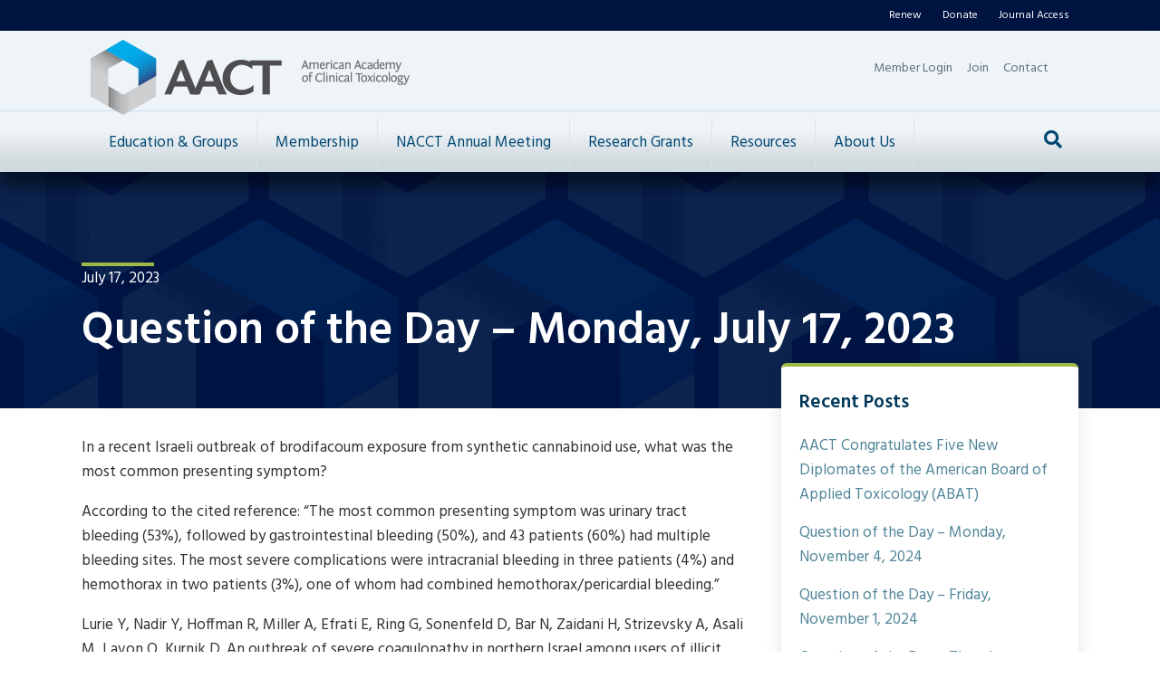

--- FILE ---
content_type: text/html; charset=UTF-8
request_url: https://www.clintox.org/question-of-the-day/question-of-the-day-monday-july-17-2023
body_size: 16567
content:
<!DOCTYPE html>
<html lang="en-US">
<head>
<meta charset="UTF-8" />
<meta name='viewport' content='width=device-width, initial-scale=1.0' />
<meta http-equiv='X-UA-Compatible' content='IE=edge' />
<link rel="profile" href="https://gmpg.org/xfn/11" />
<meta name='robots' content='index, follow, max-image-preview:large, max-snippet:-1, max-video-preview:-1' />
	<style>img:is([sizes="auto" i], [sizes^="auto," i]) { contain-intrinsic-size: 3000px 1500px }</style>
	
	<!-- This site is optimized with the Yoast SEO plugin v26.6 - https://yoast.com/wordpress/plugins/seo/ -->
	<title>Question of the Day - Monday, July 17, 2023 - The American Academy of Clinical Toxicology</title>
	<link rel="canonical" href="https://www.clintox.org/question-of-the-day/question-of-the-day-monday-july-17-2023" />
	<meta property="og:locale" content="en_US" />
	<meta property="og:type" content="article" />
	<meta property="og:title" content="Question of the Day - Monday, July 17, 2023 - The American Academy of Clinical Toxicology" />
	<meta property="og:description" content="In a recent Israeli outbreak of brodifacoum exposure from synthetic cannabinoid use, what was the most common presenting symptom? According to the cited reference: &#8220;The most common presenting symptom was&hellip;" />
	<meta property="og:url" content="https://www.clintox.org/question-of-the-day/question-of-the-day-monday-july-17-2023" />
	<meta property="og:site_name" content="The American Academy of Clinical Toxicology" />
	<meta property="article:published_time" content="2023-07-17T14:30:58+00:00" />
	<meta property="og:image" content="https://www.clintox.org/wp-content/uploads/2020/06/aact-og-1.jpg" />
	<meta property="og:image:width" content="1200" />
	<meta property="og:image:height" content="630" />
	<meta property="og:image:type" content="image/jpeg" />
	<meta name="author" content="Administrator Clintox - One" />
	<meta name="twitter:card" content="summary_large_image" />
	<meta name="twitter:label1" content="Written by" />
	<meta name="twitter:data1" content="Administrator Clintox - One" />
	<meta name="twitter:label2" content="Est. reading time" />
	<meta name="twitter:data2" content="1 minute" />
	<script type="application/ld+json" class="yoast-schema-graph">{"@context":"https://schema.org","@graph":[{"@type":"Article","@id":"https://www.clintox.org/question-of-the-day/question-of-the-day-monday-july-17-2023#article","isPartOf":{"@id":"https://www.clintox.org/question-of-the-day/question-of-the-day-monday-july-17-2023"},"author":{"name":"Administrator Clintox - One","@id":"https://www.clintox.org/#/schema/person/8be33d1c4507e67b104a92c6776a1707"},"headline":"Question of the Day &#8211; Monday, July 17, 2023","datePublished":"2023-07-17T14:30:58+00:00","mainEntityOfPage":{"@id":"https://www.clintox.org/question-of-the-day/question-of-the-day-monday-july-17-2023"},"wordCount":127,"commentCount":0,"publisher":{"@id":"https://www.clintox.org/#organization"},"articleSection":["Question Of The Day"],"inLanguage":"en-US","potentialAction":[{"@type":"CommentAction","name":"Comment","target":["https://www.clintox.org/question-of-the-day/question-of-the-day-monday-july-17-2023#respond"]}]},{"@type":"WebPage","@id":"https://www.clintox.org/question-of-the-day/question-of-the-day-monday-july-17-2023","url":"https://www.clintox.org/question-of-the-day/question-of-the-day-monday-july-17-2023","name":"Question of the Day - Monday, July 17, 2023 - The American Academy of Clinical Toxicology","isPartOf":{"@id":"https://www.clintox.org/#website"},"datePublished":"2023-07-17T14:30:58+00:00","breadcrumb":{"@id":"https://www.clintox.org/question-of-the-day/question-of-the-day-monday-july-17-2023#breadcrumb"},"inLanguage":"en-US","potentialAction":[{"@type":"ReadAction","target":["https://www.clintox.org/question-of-the-day/question-of-the-day-monday-july-17-2023"]}]},{"@type":"BreadcrumbList","@id":"https://www.clintox.org/question-of-the-day/question-of-the-day-monday-july-17-2023#breadcrumb","itemListElement":[{"@type":"ListItem","position":1,"name":"Home","item":"https://www.clintox.org/"},{"@type":"ListItem","position":2,"name":"Question of the Day &#8211; Monday, July 17, 2023"}]},{"@type":"WebSite","@id":"https://www.clintox.org/#website","url":"https://www.clintox.org/","name":"The American Academy of Clinical Toxicology","description":"Established in 1968 as a not-for-profit multi-disciplinary organization uniting scientists and clinicians in the advancement of research, education, prevention and treatment of diseases caused by chemicals, drugs and toxins.","publisher":{"@id":"https://www.clintox.org/#organization"},"potentialAction":[{"@type":"SearchAction","target":{"@type":"EntryPoint","urlTemplate":"https://www.clintox.org/?s={search_term_string}"},"query-input":{"@type":"PropertyValueSpecification","valueRequired":true,"valueName":"search_term_string"}}],"inLanguage":"en-US"},{"@type":"Organization","@id":"https://www.clintox.org/#organization","name":"The American Academy of Clinical Toxicology","url":"https://www.clintox.org/","logo":{"@type":"ImageObject","inLanguage":"en-US","@id":"https://www.clintox.org/#/schema/logo/image/","url":"https://www.clintox.org/wp-content/uploads/2020/06/aact-og.jpg","contentUrl":"https://www.clintox.org/wp-content/uploads/2020/06/aact-og.jpg","width":1200,"height":630,"caption":"The American Academy of Clinical Toxicology"},"image":{"@id":"https://www.clintox.org/#/schema/logo/image/"}},{"@type":"Person","@id":"https://www.clintox.org/#/schema/person/8be33d1c4507e67b104a92c6776a1707","name":"Administrator Clintox - One","image":{"@type":"ImageObject","inLanguage":"en-US","@id":"https://www.clintox.org/#/schema/person/image/","url":"https://secure.gravatar.com/avatar/2600c079c697bcb7230dd10ff86eba09?s=96&d=mm&r=g","contentUrl":"https://secure.gravatar.com/avatar/2600c079c697bcb7230dd10ff86eba09?s=96&d=mm&r=g","caption":"Administrator Clintox - One"},"url":"https://www.clintox.org/author/ld3q7x41480701205"}]}</script>
	<!-- / Yoast SEO plugin. -->


<link rel='dns-prefetch' href='//static.addtoany.com' />
<link rel='dns-prefetch' href='//fonts.googleapis.com' />
<link href='https://fonts.gstatic.com' crossorigin rel='preconnect' />
<link rel="alternate" type="application/rss+xml" title="The American Academy of Clinical Toxicology &raquo; Feed" href="https://www.clintox.org/feed" />
<link rel="alternate" type="application/rss+xml" title="The American Academy of Clinical Toxicology &raquo; Comments Feed" href="https://www.clintox.org/comments/feed" />
<link rel="alternate" type="text/calendar" title="The American Academy of Clinical Toxicology &raquo; iCal Feed" href="https://www.clintox.org/calendar/?ical=1" />
<link rel="alternate" type="application/rss+xml" title="The American Academy of Clinical Toxicology &raquo; Question of the Day &#8211; Monday, July 17, 2023 Comments Feed" href="https://www.clintox.org/question-of-the-day/question-of-the-day-monday-july-17-2023/feed" />
<link rel="preload" href="https://www.clintox.org/wp-content/plugins/bb-plugin/fonts/fontawesome/5.15.4/webfonts/fa-solid-900.woff2" as="font" type="font/woff2" crossorigin="anonymous">
<link rel="preload" href="https://www.clintox.org/wp-content/plugins/bb-plugin/fonts/fontawesome/5.15.4/webfonts/fa-regular-400.woff2" as="font" type="font/woff2" crossorigin="anonymous">
<link rel="preload" href="https://www.clintox.org/wp-content/plugins/bb-plugin/fonts/fontawesome/5.15.4/webfonts/fa-brands-400.woff2" as="font" type="font/woff2" crossorigin="anonymous">
<script>
window._wpemojiSettings = {"baseUrl":"https:\/\/s.w.org\/images\/core\/emoji\/15.0.3\/72x72\/","ext":".png","svgUrl":"https:\/\/s.w.org\/images\/core\/emoji\/15.0.3\/svg\/","svgExt":".svg","source":{"concatemoji":"https:\/\/www.clintox.org\/wp-includes\/js\/wp-emoji-release.min.js?ver=6.7.4"}};
/*! This file is auto-generated */
!function(i,n){var o,s,e;function c(e){try{var t={supportTests:e,timestamp:(new Date).valueOf()};sessionStorage.setItem(o,JSON.stringify(t))}catch(e){}}function p(e,t,n){e.clearRect(0,0,e.canvas.width,e.canvas.height),e.fillText(t,0,0);var t=new Uint32Array(e.getImageData(0,0,e.canvas.width,e.canvas.height).data),r=(e.clearRect(0,0,e.canvas.width,e.canvas.height),e.fillText(n,0,0),new Uint32Array(e.getImageData(0,0,e.canvas.width,e.canvas.height).data));return t.every(function(e,t){return e===r[t]})}function u(e,t,n){switch(t){case"flag":return n(e,"\ud83c\udff3\ufe0f\u200d\u26a7\ufe0f","\ud83c\udff3\ufe0f\u200b\u26a7\ufe0f")?!1:!n(e,"\ud83c\uddfa\ud83c\uddf3","\ud83c\uddfa\u200b\ud83c\uddf3")&&!n(e,"\ud83c\udff4\udb40\udc67\udb40\udc62\udb40\udc65\udb40\udc6e\udb40\udc67\udb40\udc7f","\ud83c\udff4\u200b\udb40\udc67\u200b\udb40\udc62\u200b\udb40\udc65\u200b\udb40\udc6e\u200b\udb40\udc67\u200b\udb40\udc7f");case"emoji":return!n(e,"\ud83d\udc26\u200d\u2b1b","\ud83d\udc26\u200b\u2b1b")}return!1}function f(e,t,n){var r="undefined"!=typeof WorkerGlobalScope&&self instanceof WorkerGlobalScope?new OffscreenCanvas(300,150):i.createElement("canvas"),a=r.getContext("2d",{willReadFrequently:!0}),o=(a.textBaseline="top",a.font="600 32px Arial",{});return e.forEach(function(e){o[e]=t(a,e,n)}),o}function t(e){var t=i.createElement("script");t.src=e,t.defer=!0,i.head.appendChild(t)}"undefined"!=typeof Promise&&(o="wpEmojiSettingsSupports",s=["flag","emoji"],n.supports={everything:!0,everythingExceptFlag:!0},e=new Promise(function(e){i.addEventListener("DOMContentLoaded",e,{once:!0})}),new Promise(function(t){var n=function(){try{var e=JSON.parse(sessionStorage.getItem(o));if("object"==typeof e&&"number"==typeof e.timestamp&&(new Date).valueOf()<e.timestamp+604800&&"object"==typeof e.supportTests)return e.supportTests}catch(e){}return null}();if(!n){if("undefined"!=typeof Worker&&"undefined"!=typeof OffscreenCanvas&&"undefined"!=typeof URL&&URL.createObjectURL&&"undefined"!=typeof Blob)try{var e="postMessage("+f.toString()+"("+[JSON.stringify(s),u.toString(),p.toString()].join(",")+"));",r=new Blob([e],{type:"text/javascript"}),a=new Worker(URL.createObjectURL(r),{name:"wpTestEmojiSupports"});return void(a.onmessage=function(e){c(n=e.data),a.terminate(),t(n)})}catch(e){}c(n=f(s,u,p))}t(n)}).then(function(e){for(var t in e)n.supports[t]=e[t],n.supports.everything=n.supports.everything&&n.supports[t],"flag"!==t&&(n.supports.everythingExceptFlag=n.supports.everythingExceptFlag&&n.supports[t]);n.supports.everythingExceptFlag=n.supports.everythingExceptFlag&&!n.supports.flag,n.DOMReady=!1,n.readyCallback=function(){n.DOMReady=!0}}).then(function(){return e}).then(function(){var e;n.supports.everything||(n.readyCallback(),(e=n.source||{}).concatemoji?t(e.concatemoji):e.wpemoji&&e.twemoji&&(t(e.twemoji),t(e.wpemoji)))}))}((window,document),window._wpemojiSettings);
</script>
<link rel='stylesheet' id='tribe-events-pro-mini-calendar-block-styles-css' href='https://www.clintox.org/wp-content/plugins/events-calendar-pro/build/css/tribe-events-pro-mini-calendar-block.css?ver=7.7.11' media='all' />
<style id='wp-emoji-styles-inline-css'>

	img.wp-smiley, img.emoji {
		display: inline !important;
		border: none !important;
		box-shadow: none !important;
		height: 1em !important;
		width: 1em !important;
		margin: 0 0.07em !important;
		vertical-align: -0.1em !important;
		background: none !important;
		padding: 0 !important;
	}
</style>
<style id='wp-block-library-inline-css'>
:root{--wp-admin-theme-color:#007cba;--wp-admin-theme-color--rgb:0,124,186;--wp-admin-theme-color-darker-10:#006ba1;--wp-admin-theme-color-darker-10--rgb:0,107,161;--wp-admin-theme-color-darker-20:#005a87;--wp-admin-theme-color-darker-20--rgb:0,90,135;--wp-admin-border-width-focus:2px;--wp-block-synced-color:#7a00df;--wp-block-synced-color--rgb:122,0,223;--wp-bound-block-color:var(--wp-block-synced-color)}@media (min-resolution:192dpi){:root{--wp-admin-border-width-focus:1.5px}}.wp-element-button{cursor:pointer}:root{--wp--preset--font-size--normal:16px;--wp--preset--font-size--huge:42px}:root .has-very-light-gray-background-color{background-color:#eee}:root .has-very-dark-gray-background-color{background-color:#313131}:root .has-very-light-gray-color{color:#eee}:root .has-very-dark-gray-color{color:#313131}:root .has-vivid-green-cyan-to-vivid-cyan-blue-gradient-background{background:linear-gradient(135deg,#00d084,#0693e3)}:root .has-purple-crush-gradient-background{background:linear-gradient(135deg,#34e2e4,#4721fb 50%,#ab1dfe)}:root .has-hazy-dawn-gradient-background{background:linear-gradient(135deg,#faaca8,#dad0ec)}:root .has-subdued-olive-gradient-background{background:linear-gradient(135deg,#fafae1,#67a671)}:root .has-atomic-cream-gradient-background{background:linear-gradient(135deg,#fdd79a,#004a59)}:root .has-nightshade-gradient-background{background:linear-gradient(135deg,#330968,#31cdcf)}:root .has-midnight-gradient-background{background:linear-gradient(135deg,#020381,#2874fc)}.has-regular-font-size{font-size:1em}.has-larger-font-size{font-size:2.625em}.has-normal-font-size{font-size:var(--wp--preset--font-size--normal)}.has-huge-font-size{font-size:var(--wp--preset--font-size--huge)}.has-text-align-center{text-align:center}.has-text-align-left{text-align:left}.has-text-align-right{text-align:right}#end-resizable-editor-section{display:none}.aligncenter{clear:both}.items-justified-left{justify-content:flex-start}.items-justified-center{justify-content:center}.items-justified-right{justify-content:flex-end}.items-justified-space-between{justify-content:space-between}.screen-reader-text{border:0;clip:rect(1px,1px,1px,1px);clip-path:inset(50%);height:1px;margin:-1px;overflow:hidden;padding:0;position:absolute;width:1px;word-wrap:normal!important}.screen-reader-text:focus{background-color:#ddd;clip:auto!important;clip-path:none;color:#444;display:block;font-size:1em;height:auto;left:5px;line-height:normal;padding:15px 23px 14px;text-decoration:none;top:5px;width:auto;z-index:100000}html :where(.has-border-color){border-style:solid}html :where([style*=border-top-color]){border-top-style:solid}html :where([style*=border-right-color]){border-right-style:solid}html :where([style*=border-bottom-color]){border-bottom-style:solid}html :where([style*=border-left-color]){border-left-style:solid}html :where([style*=border-width]){border-style:solid}html :where([style*=border-top-width]){border-top-style:solid}html :where([style*=border-right-width]){border-right-style:solid}html :where([style*=border-bottom-width]){border-bottom-style:solid}html :where([style*=border-left-width]){border-left-style:solid}html :where(img[class*=wp-image-]){height:auto;max-width:100%}:where(figure){margin:0 0 1em}html :where(.is-position-sticky){--wp-admin--admin-bar--position-offset:var(--wp-admin--admin-bar--height,0px)}@media screen and (max-width:600px){html :where(.is-position-sticky){--wp-admin--admin-bar--position-offset:0px}}
</style>
<style id='classic-theme-styles-inline-css'>
/*! This file is auto-generated */
.wp-block-button__link{color:#fff;background-color:#32373c;border-radius:9999px;box-shadow:none;text-decoration:none;padding:calc(.667em + 2px) calc(1.333em + 2px);font-size:1.125em}.wp-block-file__button{background:#32373c;color:#fff;text-decoration:none}
</style>
<link rel='stylesheet' id='font-awesome-5-css' href='https://www.clintox.org/wp-content/plugins/bb-plugin/fonts/fontawesome/5.15.4/css/all.min.css?ver=2.9.4.1' media='all' />
<link rel='stylesheet' id='fl-builder-layout-bundle-63947364667cc338a79fc575aa29e0f2-css' href='https://www.clintox.org/wp-content/uploads/bb-plugin/cache/63947364667cc338a79fc575aa29e0f2-layout-bundle.css?ver=2.9.4.1-1.5.2.1' media='all' />
<link rel='stylesheet' id='yoko-sso-frontend-css' href='https://www.clintox.org/wp-content/plugins/yoko-sso/assets/frontend.css?ver=0.1.1' media='all' />
<link rel='stylesheet' id='addtoany-css' href='https://www.clintox.org/wp-content/plugins/add-to-any/addtoany.min.css?ver=1.16' media='all' />
<link rel='stylesheet' id='jquery-magnificpopup-css' href='https://www.clintox.org/wp-content/plugins/bb-plugin/css/jquery.magnificpopup.min.css?ver=2.9.4.1' media='all' />
<link rel='stylesheet' id='base-css' href='https://www.clintox.org/wp-content/themes/bb-theme/css/base.min.css?ver=1.7.19.1' media='all' />
<link rel='stylesheet' id='fl-automator-skin-css' href='https://www.clintox.org/wp-content/uploads/bb-theme/skin-69412fcabe35f.css?ver=1.7.19.1' media='all' />
<link rel='stylesheet' id='fl-child-theme-css' href='https://www.clintox.org/wp-content/themes/bb-theme-child/style.css?ver=6.7.4' media='all' />
<link rel='stylesheet' id='fl-builder-google-fonts-df476161b8f234d1197566ba45d00cae-css' href='//fonts.googleapis.com/css?family=Hind%3A300%2C400%2C700%2C600%2C400&#038;ver=6.7.4' media='all' />
<!--n2css--><!--n2js--><script id="addtoany-core-js-before">
window.a2a_config=window.a2a_config||{};a2a_config.callbacks=[];a2a_config.overlays=[];a2a_config.templates={};
</script>
<script defer src="https://static.addtoany.com/menu/page.js" id="addtoany-core-js"></script>
<script src="https://www.clintox.org/wp-includes/js/jquery/jquery.min.js?ver=3.7.1" id="jquery-core-js"></script>
<script src="https://www.clintox.org/wp-includes/js/jquery/jquery-migrate.min.js?ver=3.4.1" id="jquery-migrate-js"></script>
<script defer src="https://www.clintox.org/wp-content/plugins/add-to-any/addtoany.min.js?ver=1.1" id="addtoany-jquery-js"></script>
<link rel="https://api.w.org/" href="https://www.clintox.org/wp-json/" /><link rel="alternate" title="JSON" type="application/json" href="https://www.clintox.org/wp-json/wp/v2/posts/22801" /><link rel="EditURI" type="application/rsd+xml" title="RSD" href="https://www.clintox.org/xmlrpc.php?rsd" />
<meta name="generator" content="WordPress 6.7.4" />
<link rel='shortlink' href='https://www.clintox.org/?p=22801' />
<link rel="alternate" title="oEmbed (JSON)" type="application/json+oembed" href="https://www.clintox.org/wp-json/oembed/1.0/embed?url=https%3A%2F%2Fwww.clintox.org%2Fquestion-of-the-day%2Fquestion-of-the-day-monday-july-17-2023" />
<link rel="alternate" title="oEmbed (XML)" type="text/xml+oembed" href="https://www.clintox.org/wp-json/oembed/1.0/embed?url=https%3A%2F%2Fwww.clintox.org%2Fquestion-of-the-day%2Fquestion-of-the-day-monday-july-17-2023&#038;format=xml" />

		<!-- GA Google Analytics @ https://m0n.co/ga -->
		<script>
			(function(i,s,o,g,r,a,m){i['GoogleAnalyticsObject']=r;i[r]=i[r]||function(){
			(i[r].q=i[r].q||[]).push(arguments)},i[r].l=1*new Date();a=s.createElement(o),
			m=s.getElementsByTagName(o)[0];a.async=1;a.src=g;m.parentNode.insertBefore(a,m)
			})(window,document,'script','https://www.google-analytics.com/analytics.js','ga');
			ga('create', 'UA-44190206-4', 'auto');
			ga('send', 'pageview');
		</script>

	<!-- Google tag (gtag.js) -->
<script async src="https://www.googletagmanager.com/gtag/js?id=G-5XCKXEJBQZ"></script>
<script>
  window.dataLayer = window.dataLayer || [];
  function gtag(){dataLayer.push(arguments);}
  gtag('js', new Date());

  gtag('config', 'G-5XCKXEJBQZ');
</script>
<meta name="et-api-version" content="v1"><meta name="et-api-origin" content="https://www.clintox.org"><link rel="https://theeventscalendar.com/" href="https://www.clintox.org/wp-json/tribe/tickets/v1/" /><meta name="tec-api-version" content="v1"><meta name="tec-api-origin" content="https://www.clintox.org"><link rel="alternate" href="https://www.clintox.org/wp-json/tribe/events/v1/" /><meta name="referrer" content="no-referrer-when-downgrade"><link rel="pingback" href="https://www.clintox.org/xmlrpc.php">
<link rel="icon" href="https://www.clintox.org/wp-content/uploads/2020/04/cropped-aact-favicon-min-32x32.png" sizes="32x32" />
<link rel="icon" href="https://www.clintox.org/wp-content/uploads/2020/04/cropped-aact-favicon-min-192x192.png" sizes="192x192" />
<link rel="apple-touch-icon" href="https://www.clintox.org/wp-content/uploads/2020/04/cropped-aact-favicon-min-180x180.png" />
<meta name="msapplication-TileImage" content="https://www.clintox.org/wp-content/uploads/2020/04/cropped-aact-favicon-min-270x270.png" />
		<style id="wp-custom-css">
			.tribe-common-h3.tribe-common-h--alt.tribe-events-c-top-bar__datepicker-button {
	background: none;
}

.tribe-common .tribe-common-c-btn-icon {
	background: none;
}

button.tribe-common-h3.tribe-common-h--alt.tribe-events-c-top-bar__datepicker-button:hover * {
    color: var(--tec-color-text-primary);
}		</style>
		<!-- Yoko Co Google Tag Manager -->
<script>(function(w,d,s,l,i){w[l]=w[l]||[];w[l].push({'gtm.start':
new Date().getTime(),event:'gtm.js'});var f=d.getElementsByTagName(s)[0],
j=d.createElement(s),dl=l!='dataLayer'?'&l='+l:'';j.async=true;j.src=
'https://www.googletagmanager.com/gtm.js?id='+i+dl;f.parentNode.insertBefore(j,f);
})(window,document,'script','dataLayer','GTM-WB9XRT7');</script>
<!-- End Google Tag Manager -->

</head>
<body class="post-template-default single single-post postid-22801 single-format-standard fl-builder-2-9-4-1 fl-themer-1-5-2-1 fl-theme-1-7-19-1 fl-no-js logged-out tribe-no-js tec-no-tickets-on-recurring tec-no-rsvp-on-recurring fl-theme-builder-part fl-theme-builder-part-cta-row-footer fl-theme-builder-footer fl-theme-builder-footer-footer fl-theme-builder-singular fl-theme-builder-singular-single-post no-featured-image fl-framework-base fl-preset-default fl-full-width fl-has-sidebar fl-scroll-to-top fl-search-active fl-submenu-toggle fl-nav-collapse-menu tribe-theme-bb-theme" itemscope="itemscope" itemtype="https://schema.org/WebPage">
<!-- Yoko Co Google Tag Manager (noscript) -->
<noscript><iframe src="https://www.googletagmanager.com/ns.html?id=GTM-WB9XRT7"
height="0" width="0" style="display:none;visibility:hidden"></iframe></noscript>
<!-- End Google Tag Manager (noscript) -->
<a aria-label="Skip to content" class="fl-screen-reader-text" href="#fl-main-content">Skip to content</a><div class="fl-page">
	<header class="fl-page-header fl-page-header-fixed fl-page-nav-right fl-page-nav-toggle-icon fl-page-nav-toggle-visible-mobile"  role="banner">
	<div class="fl-page-header-wrap">
		<div class="fl-page-header-container container">
			<div class="fl-page-header-row row">
				<div class="col-sm-12 col-md-3 fl-page-logo-wrap">
					<div class="fl-page-header-logo">
						<a href="https://www.clintox.org/"><img class="fl-logo-img" loading="false" data-no-lazy="1"   itemscope itemtype="https://schema.org/ImageObject" src="https://www.clintox.org/wp-content/uploads/2020/04/aact-logo-transparent.png" data-retina="https://www.clintox.org/wp-content/uploads/2020/04/aact-logo-transparent.png" title="" width="352" data-width="352" height="83" data-height="83" alt="The American Academy of Clinical Toxicology" /><meta itemprop="name" content="The American Academy of Clinical Toxicology" /></a>
					</div>
				</div>
				<div class="col-sm-12 col-md-9 fl-page-fixed-nav-wrap">
					<div class="fl-page-nav-wrap">
						<nav class="fl-page-nav fl-nav navbar navbar-default navbar-expand-md" aria-label="Header Menu" role="navigation">
							<button type="button" class="navbar-toggle navbar-toggler" data-toggle="collapse" data-target=".fl-page-nav-collapse">
								<span><i class="fas fa-bars" aria-hidden="true"></i><span class="sr-only">Menu</span></span>
							</button>
							<div class="fl-page-nav-collapse collapse navbar-collapse">
								<ul id="menu-main-menu" class="nav navbar-nav navbar-right menu fl-theme-menu"><li id="menu-item-27" class="menu-item menu-item-type-post_type menu-item-object-page menu-item-has-children menu-item-27 menu__item menu__item--header nav-item"><a href="https://www.clintox.org/education" class="nav-link">Education &#038; Groups</a><div class="fl-submenu-icon-wrap"><span class="fl-submenu-toggle-icon"></span></div>
<ul class="sub-menu">
	<li id="menu-item-136" class="menu-item menu-item-type-post_type menu-item-object-page menu-item-has-children menu-item-136 menu__item menu__item--header nav-item"><a href="https://www.clintox.org/education/abat" class="nav-link">American Board of Applied Toxicology (ABAT)</a><div class="fl-submenu-icon-wrap"><span class="fl-submenu-toggle-icon"></span></div>
	<ul class="sub-menu">
		<li id="menu-item-23932" class="menu-item menu-item-type-post_type menu-item-object-page menu-item-23932 menu__item menu__item--header nav-item"><a href="https://www.clintox.org/grants/abat_travel_grant" class="nav-link">ABAT Travel Grant</a></li>
		<li id="menu-item-20831" class="menu-item menu-item-type-post_type menu-item-object-page menu-item-20831 menu__item menu__item--header nav-item"><a href="https://www.clintox.org/education/abat/abat-exceptional-service-award" class="nav-link">ABAT Exceptional Service Award</a></li>
		<li id="menu-item-26053" class="menu-item menu-item-type-post_type menu-item-object-page menu-item-26053 restricted-from-current-user restricted-content menu__item menu__item--header nav-item"><a href="https://www.clintox.org/education/abat/abat-newsletter" class="nav-link">ABAT Newsletter</a></li>
		<li id="menu-item-26065" class="menu-item menu-item-type-post_type menu-item-object-page menu-item-has-children menu-item-26065 menu__item menu__item--header nav-item"><a href="https://www.clintox.org/education/abat/becoming-abat" class="nav-link">ABAT Exam Criteria and Qualifications</a><div class="fl-submenu-icon-wrap"><span class="fl-submenu-toggle-icon"></span></div>
		<ul class="sub-menu">
			<li id="menu-item-6939" class="menu-item menu-item-type-post_type menu-item-object-page menu-item-6939 menu__item menu__item--header nav-item"><a href="https://www.clintox.org/education/abat/abat-examination-study-guide" class="nav-link">ABAT Examination Study Guide</a></li>
		</ul>
</li>
		<li id="menu-item-18248" class="menu-item menu-item-type-post_type menu-item-object-page menu-item-18248 restricted-from-current-user restricted-content menu__item menu__item--header nav-item"><a href="https://www.clintox.org/education/abat/certification-renewal-documents" class="nav-link">Certification Renewal Documents</a></li>
		<li id="menu-item-18695" class="menu-item menu-item-type-post_type menu-item-object-page menu-item-18695 restricted-from-current-user restricted-content menu__item menu__item--header nav-item"><a href="https://www.clintox.org/education/abat/e-learning-llsa" class="nav-link">Life Long Learning Articles (LLSA)</a></li>
		<li id="menu-item-18584" class="menu-item menu-item-type-custom menu-item-object-custom menu-item-has-children menu-item-18584 tax__nav_menu--main-menu menu__item menu__item--header nav-item"><a href="https://clintox.app.neoncrm.com/membership-directory/4" class="nav-link">ABAT Member Directory</a><div class="fl-submenu-icon-wrap"><span class="fl-submenu-toggle-icon"></span></div>
		<ul class="sub-menu">
			<li id="menu-item-137" class="menu-item menu-item-type-post_type menu-item-object-page menu-item-137 menu__item menu__item--header nav-item"><a href="https://www.clintox.org/education/abat/diplomate-verification" class="nav-link">Diplomate Verification</a></li>
		</ul>
</li>
		<li id="menu-item-139" class="menu-item menu-item-type-post_type menu-item-object-page menu-item-139 menu__item menu__item--header nav-item"><a href="https://www.clintox.org/education/abat/abat-contact-information" class="nav-link">ABAT Advisory Board Contact Information</a></li>
	</ul>
</li>
	<li id="menu-item-177" class="menu-item menu-item-type-post_type menu-item-object-page menu-item-177 menu__item menu__item--header nav-item"><a href="https://www.clintox.org/ahls" class="nav-link">Advanced Hazmat Life Support Training (AHLS)</a></li>
	<li id="menu-item-24842" class="menu-item menu-item-type-post_type menu-item-object-page menu-item-24842 menu__item menu__item--header nav-item"><a href="https://www.clintox.org/antidote-collective" class="nav-link">AACT Antidote Collective</a></li>
	<li id="menu-item-18037" class="menu-item menu-item-type-post_type menu-item-object-page menu-item-18037 menu__item menu__item--header nav-item"><a href="https://www.clintox.org/clintox-elearn" class="nav-link">ClinTox E-Learn</a></li>
	<li id="menu-item-26030" class="menu-item menu-item-type-post_type menu-item-object-page menu-item-26030 menu__item menu__item--header nav-item"><a href="https://www.clintox.org/resources/tox-training-programs" class="nav-link">Toxicology Training Programs</a></li>
	<li id="menu-item-15805" class="menu-item menu-item-type-post_type menu-item-object-page menu-item-15805 menu__item menu__item--header nav-item"><a href="https://www.clintox.org/about/clinical-toxicology-guidelines" class="nav-link">Clinical Toxicology Guidelines Collaborative</a></li>
	<li id="menu-item-19562" class="menu-item menu-item-type-post_type menu-item-object-page menu-item-19562 menu__item menu__item--header nav-item"><a href="https://www.clintox.org/education/toxcoach-mentorship-program" class="nav-link">ToxCoach Mentorship Program</a></li>
	<li id="menu-item-13295" class="menu-item menu-item-type-post_type menu-item-object-page menu-item-has-children menu-item-13295 menu__item menu__item--header nav-item"><a href="https://www.clintox.org/committees" class="nav-link">Committees</a><div class="fl-submenu-icon-wrap"><span class="fl-submenu-toggle-icon"></span></div>
	<ul class="sub-menu">
		<li id="menu-item-24953" class="menu-item menu-item-type-post_type menu-item-object-page menu-item-24953 menu__item menu__item--header nav-item"><a href="https://www.clintox.org/committees/leadership-opportunities" class="nav-link">AACT Committee Leadership Opportunities</a></li>
	</ul>
</li>
	<li id="menu-item-25937" class="menu-item menu-item-type-post_type menu-item-object-page menu-item-25937 menu__item menu__item--header nav-item"><a href="https://www.clintox.org/education/regional-representatives" class="nav-link">Regional Representatives Program</a></li>
	<li id="menu-item-28" class="menu-item menu-item-type-post_type menu-item-object-page menu-item-28 menu__item menu__item--header nav-item"><a href="https://www.clintox.org/sections" class="nav-link">Sections</a></li>
	<li id="menu-item-25984" class="menu-item menu-item-type-post_type menu-item-object-page menu-item-25984 menu__item menu__item--header nav-item"><a href="https://www.clintox.org/clintox-book-club" class="nav-link">AACT National ClinTox Book Club</a></li>
	<li id="menu-item-23450" class="menu-item menu-item-type-post_type menu-item-object-page menu-item-23450 restricted-from-current-user restricted-content menu__item menu__item--header nav-item"><a href="https://www.clintox.org/education/webinars" class="nav-link">Webinars</a></li>
	<li id="menu-item-22897" class="menu-item menu-item-type-post_type menu-item-object-page menu-item-22897 menu__item menu__item--header nav-item"><a href="https://www.clintox.org/research-seminar" class="nav-link">AACT Fundamentals of Toxicology Research Seminar</a></li>
	<li id="menu-item-20688" class="menu-item menu-item-type-post_type menu-item-object-page menu-item-20688 menu__item menu__item--header nav-item"><a href="https://www.clintox.org/education/toxismo" class="nav-link">TOXISMO Society for the Discussion of Scientific Literature</a></li>
</ul>
</li>
<li id="menu-item-51" class="menu-item menu-item-type-post_type menu-item-object-page menu-item-has-children menu-item-51 menu__item menu__item--header nav-item"><a href="https://www.clintox.org/membership" class="nav-link">Membership</a><div class="fl-submenu-icon-wrap"><span class="fl-submenu-toggle-icon"></span></div>
<ul class="sub-menu">
	<li id="menu-item-25960" class="menu-item menu-item-type-post_type menu-item-object-page menu-item-25960 menu__item menu__item--header nav-item"><a href="https://www.clintox.org/membership/membership-types" class="nav-link">Membership Types</a></li>
	<li id="menu-item-18583" class="menu-item menu-item-type-custom menu-item-object-custom menu-item-18583 tax__nav_menu--main-menu menu__item menu__item--header nav-item"><a href="https://clintox.app.neoncrm.com/membership-directory/3" class="nav-link">AACT Member Directory</a></li>
</ul>
</li>
<li id="menu-item-173" class="menu-item menu-item-type-post_type menu-item-object-page menu-item-has-children menu-item-173 menu__item menu__item--header nav-item"><a href="https://www.clintox.org/nacct" class="nav-link">NACCT Annual Meeting</a><div class="fl-submenu-icon-wrap"><span class="fl-submenu-toggle-icon"></span></div>
<ul class="sub-menu">
	<li id="menu-item-23572" class="menu-item menu-item-type-post_type menu-item-object-page menu-item-23572 menu__item menu__item--header nav-item"><a href="https://www.clintox.org/nacct/call-for-abstracts-2025" class="nav-link">Abstract Submissions</a></li>
	<li id="menu-item-22379" class="menu-item menu-item-type-custom menu-item-object-custom menu-item-22379 tax__nav_menu--main-menu menu__item menu__item--header nav-item"><a href="https://www.clintox.org/nacct" class="nav-link">Meeting Information</a></li>
	<li id="menu-item-23855" class="menu-item menu-item-type-post_type menu-item-object-page menu-item-23855 menu__item menu__item--header nav-item"><a href="https://www.clintox.org/nacct/registration" class="nav-link">Register</a></li>
	<li id="menu-item-18808" class="menu-item menu-item-type-custom menu-item-object-custom menu-item-18808 tax__nav_menu--main-menu menu__item menu__item--header nav-item"><a href="https://www.clintox.org/nacct" class="nav-link">After the Fact CE</a></li>
</ul>
</li>
<li id="menu-item-26" class="menu-item menu-item-type-post_type menu-item-object-page menu-item-has-children menu-item-26 menu__item menu__item--header nav-item"><a href="https://www.clintox.org/grants" class="nav-link">Research Grants</a><div class="fl-submenu-icon-wrap"><span class="fl-submenu-toggle-icon"></span></div>
<ul class="sub-menu">
	<li id="menu-item-25871" class="menu-item menu-item-type-post_type menu-item-object-page menu-item-25871 menu__item menu__item--header nav-item"><a href="https://www.clintox.org/grants/aact-junior-investigator-grant" class="nav-link">AACT Junior Investigator Research Grant</a></li>
	<li id="menu-item-189" class="menu-item menu-item-type-post_type menu-item-object-page menu-item-189 menu__item menu__item--header nav-item"><a href="https://www.clintox.org/grants/aact-research-award" class="nav-link">AACT Research Award</a></li>
	<li id="menu-item-25891" class="menu-item menu-item-type-post_type menu-item-object-page menu-item-25891 menu__item menu__item--header nav-item"><a href="https://www.clintox.org/grants/aact-tox-trainee-grant" class="nav-link">AACT Toxicology Trainee Research Grant</a></li>
	<li id="menu-item-193" class="menu-item menu-item-type-post_type menu-item-object-page menu-item-193 menu__item menu__item--header nav-item"><a href="https://www.clintox.org/grants/student-trainee-travel-award" class="nav-link">AACT Student and Trainee Travel Award</a></li>
	<li id="menu-item-6871" class="menu-item menu-item-type-post_type menu-item-object-page menu-item-6871 menu__item menu__item--header nav-item"><a href="https://www.clintox.org/grants/new-gary-s-wasserman-memorial-pediatric-abstract-award" class="nav-link">Gary S. Wasserman, DO, FAACT Memorial Pediatric Abstract Award</a></li>
	<li id="menu-item-190" class="menu-item menu-item-type-post_type menu-item-object-page menu-item-190 menu__item menu__item--header nav-item"><a href="https://www.clintox.org/grants/lampe-kunkel-memorial-award" class="nav-link">Lampe-Kunkel Memorial Award</a></li>
</ul>
</li>
<li id="menu-item-25946" class="menu-item menu-item-type-post_type menu-item-object-page menu-item-has-children menu-item-25946 menu__item menu__item--header nav-item"><a href="https://www.clintox.org/resources" class="nav-link">Resources</a><div class="fl-submenu-icon-wrap"><span class="fl-submenu-toggle-icon"></span></div>
<ul class="sub-menu">
	<li id="menu-item-21843" class="menu-item menu-item-type-custom menu-item-object-custom menu-item-21843 tax__nav_menu--main-menu menu__item menu__item--header nav-item"><a href="https://www.clintox.org/calendar/" class="nav-link">Event Calendar</a></li>
	<li id="menu-item-1208" class="menu-item menu-item-type-post_type menu-item-object-page menu-item-1208 menu__item menu__item--header nav-item"><a href="https://www.clintox.org/resources/clinical-toxicology" class="nav-link">Clinical Toxicology Journal</a></li>
	<li id="menu-item-18223" class="menu-item menu-item-type-post_type menu-item-object-page menu-item-18223 menu__item menu__item--header nav-item"><a href="https://www.clintox.org/resources/question-of-the-day" class="nav-link">Question of the Day</a></li>
	<li id="menu-item-18010" class="menu-item menu-item-type-taxonomy menu-item-object-category menu-item-18010 menu__item menu__item--header nav-item"><a href="https://www.clintox.org/category/news" class="nav-link">News</a></li>
	<li id="menu-item-25928" class="menu-item menu-item-type-post_type menu-item-object-page menu-item-25928 menu__item menu__item--header nav-item"><a href="https://www.clintox.org/resources/position-statements" class="nav-link">AACT Position Statements &#038; Recommendations</a></li>
	<li id="menu-item-25913" class="menu-item menu-item-type-post_type menu-item-object-page menu-item-25913 menu__item menu__item--header nav-item"><a href="https://www.clintox.org/resources/tox-info-links" class="nav-link">Toxicology Information Links</a></li>
	<li id="menu-item-18589" class="menu-item menu-item-type-post_type menu-item-object-page menu-item-18589 menu__item menu__item--header nav-item"><a href="https://www.clintox.org/resources/press-resource" class="nav-link">Press Resources</a></li>
	<li id="menu-item-9874" class="menu-item menu-item-type-post_type menu-item-object-page menu-item-9874 menu__item menu__item--header nav-item"><a href="https://www.clintox.org/toxjobs" class="nav-link">Job Opportunities</a></li>
	<li id="menu-item-19213" class="menu-item menu-item-type-custom menu-item-object-custom menu-item-19213 tax__nav_menu--main-menu menu__item menu__item--header nav-item"><a href="https://clintox.z2systems.com/np/clients/clintox/giftstore.jsp?orgId=clintox" class="nav-link">Online Store</a></li>
</ul>
</li>
<li id="menu-item-30" class="initiator menu-item menu-item-type-post_type menu-item-object-page menu-item-has-children menu-item-30 menu__item menu__item--header nav-item"><a href="https://www.clintox.org/about" class="nav-link">About Us</a><div class="fl-submenu-icon-wrap"><span class="fl-submenu-toggle-icon"></span></div>
<ul class="sub-menu">
	<li id="menu-item-4922" class="menu-item menu-item-type-post_type menu-item-object-page menu-item-4922 menu__item menu__item--header nav-item"><a href="https://www.clintox.org/about/board-trustees" class="nav-link">Board of Trustees</a></li>
	<li id="menu-item-54" class="menu-item menu-item-type-post_type menu-item-object-page menu-item-54 menu__item menu__item--header nav-item"><a href="https://www.clintox.org/about/mission" class="nav-link">Mission &#038; Strategic Plan</a></li>
	<li id="menu-item-24734" class="menu-item menu-item-type-post_type menu-item-object-page menu-item-24734 menu__item menu__item--header nav-item"><a href="https://www.clintox.org/about/bylaws" class="nav-link">Bylaws</a></li>
	<li id="menu-item-24735" class="menu-item menu-item-type-post_type menu-item-object-page menu-item-24735 menu__item menu__item--header nav-item"><a href="https://www.clintox.org/aact-code-of-ethics" class="nav-link">AACT Code of Ethics</a></li>
	<li id="menu-item-25457" class="menu-item menu-item-type-post_type menu-item-object-page menu-item-has-children menu-item-25457 menu__item menu__item--header nav-item"><a href="https://www.clintox.org/about/aact-history" class="nav-link">History &#038; Past Presidents</a><div class="fl-submenu-icon-wrap"><span class="fl-submenu-toggle-icon"></span></div>
	<ul class="sub-menu">
		<li id="menu-item-25795" class="menu-item menu-item-type-post_type menu-item-object-page menu-item-25795 menu__item menu__item--header nav-item"><a href="https://www.clintox.org/about/in-memoriam" class="nav-link">In Memoriam</a></li>
	</ul>
</li>
	<li id="menu-item-18319" class="menu-item menu-item-type-custom menu-item-object-custom menu-item-18319 tax__nav_menu--main-menu menu__item menu__item--header nav-item"><a href="https://www.clintox.org/education/fellows" class="nav-link">Fellows of AACT</a></li>
	<li id="menu-item-6856" class="menu-item menu-item-type-post_type menu-item-object-page menu-item-6856 menu__item menu__item--header nav-item"><a href="https://www.clintox.org/grants/recent-aact-award-recipients" class="nav-link">Award Recipients</a></li>
	<li id="menu-item-21718" class="menu-item menu-item-type-custom menu-item-object-custom menu-item-21718 tax__nav_menu--main-menu menu__item menu__item--header nav-item"><a href="https://www.clintox.org/contact-us" class="nav-link">Contact Us</a></li>
</ul>
</li>
<li id="menu-item-17754" class="mobile-only menu-item menu-item-type-gs_sim menu-item-object-gs_sim menu-item-17754 menu__item menu__item--header nav-item"><div class="mobile-nav-search">
<form role="search" method="get" class="search-form" action="/">
	<label>
		<span class="screen-reader-text">Search for:</span>
		<input type="search" class="search-field" placeholder="Search …" value="" name="s" title="Search for:">
	</label>
	<button type="submit" class="search-submit"><i class="fa fa-search"></i></button>
</form>
<div class="clearfix"></div>
</div></li>
</ul>							</div>
						</nav>
					</div>
				</div>
			</div>
		</div>
	</div>
</header><!-- .fl-page-header-fixed -->
<div class="fl-page-bar">
	<div class="fl-page-bar-container container">
		<div class="fl-page-bar-row row">
			<div class="col-sm-6 col-md-6 text-left clearfix"><div class="fl-page-bar-text fl-page-bar-text-1"></div></div>			<div class="col-sm-6 col-md-6 text-right clearfix">		<nav class="top-bar-nav" aria-label="Top Bar Menu" itemscope="itemscope" itemtype="https://schema.org/SiteNavigationElement" role="navigation">
			<ul id="menu-top-bar-menu" class="fl-page-bar-nav nav navbar-nav menu"><li id="menu-item-21598" class="menu-item menu-item-type-custom menu-item-object-custom menu-item-21598 tax__nav_menu--top-bar-menu menu__item menu__item--bar nav-item"><a href="https://clintox.app.neoncrm.com/np/clients/clintox/membershipRenew.jsp" class="nav-link">Renew</a></li>
<li id="menu-item-19001" class="menu-item menu-item-type-post_type menu-item-object-page menu-item-19001 menu__item menu__item--bar nav-item"><a href="https://www.clintox.org/give" class="nav-link">Donate</a></li>
<li id="menu-item-19002" class="menu-item menu-item-type-post_type menu-item-object-page menu-item-19002 menu__item menu__item--bar nav-item"><a href="https://www.clintox.org/resources/clinical-toxicology" class="nav-link">Journal Access</a></li>
</ul></nav></div>		</div>
	</div>
</div><!-- .fl-page-bar -->
<header class="fl-page-header fl-page-header-primary fl-page-nav-bottom fl-page-nav-toggle-icon fl-page-nav-toggle-visible-mobile" itemscope="itemscope" itemtype="https://schema.org/WPHeader" role="banner">
	<div class="fl-page-header-wrap">
		<div class="fl-page-header-container container">
			<div class="fl-page-header-row row">
				<div class="col-sm-6 col-md-6 fl-page-header-logo-col">
					<div class="fl-page-header-logo" itemscope="itemscope" itemtype="https://schema.org/Organization">
						<a href="https://www.clintox.org/" itemprop="url"><img class="fl-logo-img" loading="false" data-no-lazy="1"   itemscope itemtype="https://schema.org/ImageObject" src="https://www.clintox.org/wp-content/uploads/2020/04/aact-logo-transparent.png" data-retina="https://www.clintox.org/wp-content/uploads/2020/04/aact-logo-transparent.png" title="" width="352" data-width="352" height="83" data-height="83" alt="The American Academy of Clinical Toxicology" /><meta itemprop="name" content="The American Academy of Clinical Toxicology" /></a>
											</div>
				</div>
				<div class="col-sm-6 col-md-6 fl-page-nav-col">
					<div class="fl-page-header-content">
						<div class="fl-page-header-text"><div class="super-top-menu">
<span><a href="https://clintox.z2systems.com/np/oauth/auth?response_type=code&#038;client_id=_uRTuXLQPDDeg6Vt46JF8QdVBjFVpljIPg40S_Ie_VsB9YKOKaeaI7VZgrNyNdc2HHDyRlcprp4&#038;redirect_uri=https%3A%2F%2Fwww.clintox.org%2Fquestion-of-the-day%2Fquestion-of-the-day-monday-july-17-2023" class="normal">Member Login</a></span><span><a href="https://www.clintox.org/join">Join</a></span><span><a href="https://www.clintox.org/contact-us">Contact</a></span>
</div></div>					</div>
				</div>
			</div>
		</div>
	</div>
	<div class="fl-page-nav-wrap">
		<div class="fl-page-nav-container container">
			<nav class="fl-page-nav navbar navbar-default navbar-expand-md" aria-label="Header Menu" itemscope="itemscope" itemtype="https://schema.org/SiteNavigationElement" role="navigation">
				<button type="button" class="navbar-toggle navbar-toggler" data-toggle="collapse" data-target=".fl-page-nav-collapse">
					<span><i class="fas fa-bars" aria-hidden="true"></i><span class="sr-only">Menu</span></span>
				</button>
				<div class="fl-page-nav-collapse collapse navbar-collapse">
					<ul id="menu-main-menu-1" class="nav navbar-nav menu fl-theme-menu"><li class="menu-item menu-item-type-post_type menu-item-object-page menu-item-has-children menu-item-27 menu__item menu__item--header nav-item"><a href="https://www.clintox.org/education" class="nav-link">Education &#038; Groups</a><div class="fl-submenu-icon-wrap"><span class="fl-submenu-toggle-icon"></span></div>
<ul class="sub-menu">
	<li class="menu-item menu-item-type-post_type menu-item-object-page menu-item-has-children menu-item-136 menu__item menu__item--header nav-item"><a href="https://www.clintox.org/education/abat" class="nav-link">American Board of Applied Toxicology (ABAT)</a><div class="fl-submenu-icon-wrap"><span class="fl-submenu-toggle-icon"></span></div>
	<ul class="sub-menu">
		<li class="menu-item menu-item-type-post_type menu-item-object-page menu-item-23932 menu__item menu__item--header nav-item"><a href="https://www.clintox.org/grants/abat_travel_grant" class="nav-link">ABAT Travel Grant</a></li>
		<li class="menu-item menu-item-type-post_type menu-item-object-page menu-item-20831 menu__item menu__item--header nav-item"><a href="https://www.clintox.org/education/abat/abat-exceptional-service-award" class="nav-link">ABAT Exceptional Service Award</a></li>
		<li class="menu-item menu-item-type-post_type menu-item-object-page menu-item-26053 restricted-from-current-user restricted-content menu__item menu__item--header nav-item"><a href="https://www.clintox.org/education/abat/abat-newsletter" class="nav-link">ABAT Newsletter</a></li>
		<li class="menu-item menu-item-type-post_type menu-item-object-page menu-item-has-children menu-item-26065 menu__item menu__item--header nav-item"><a href="https://www.clintox.org/education/abat/becoming-abat" class="nav-link">ABAT Exam Criteria and Qualifications</a><div class="fl-submenu-icon-wrap"><span class="fl-submenu-toggle-icon"></span></div>
		<ul class="sub-menu">
			<li class="menu-item menu-item-type-post_type menu-item-object-page menu-item-6939 menu__item menu__item--header nav-item"><a href="https://www.clintox.org/education/abat/abat-examination-study-guide" class="nav-link">ABAT Examination Study Guide</a></li>
		</ul>
</li>
		<li class="menu-item menu-item-type-post_type menu-item-object-page menu-item-18248 restricted-from-current-user restricted-content menu__item menu__item--header nav-item"><a href="https://www.clintox.org/education/abat/certification-renewal-documents" class="nav-link">Certification Renewal Documents</a></li>
		<li class="menu-item menu-item-type-post_type menu-item-object-page menu-item-18695 restricted-from-current-user restricted-content menu__item menu__item--header nav-item"><a href="https://www.clintox.org/education/abat/e-learning-llsa" class="nav-link">Life Long Learning Articles (LLSA)</a></li>
		<li class="menu-item menu-item-type-custom menu-item-object-custom menu-item-has-children menu-item-18584 tax__nav_menu--main-menu menu__item menu__item--header nav-item"><a href="https://clintox.app.neoncrm.com/membership-directory/4" class="nav-link">ABAT Member Directory</a><div class="fl-submenu-icon-wrap"><span class="fl-submenu-toggle-icon"></span></div>
		<ul class="sub-menu">
			<li class="menu-item menu-item-type-post_type menu-item-object-page menu-item-137 menu__item menu__item--header nav-item"><a href="https://www.clintox.org/education/abat/diplomate-verification" class="nav-link">Diplomate Verification</a></li>
		</ul>
</li>
		<li class="menu-item menu-item-type-post_type menu-item-object-page menu-item-139 menu__item menu__item--header nav-item"><a href="https://www.clintox.org/education/abat/abat-contact-information" class="nav-link">ABAT Advisory Board Contact Information</a></li>
	</ul>
</li>
	<li class="menu-item menu-item-type-post_type menu-item-object-page menu-item-177 menu__item menu__item--header nav-item"><a href="https://www.clintox.org/ahls" class="nav-link">Advanced Hazmat Life Support Training (AHLS)</a></li>
	<li class="menu-item menu-item-type-post_type menu-item-object-page menu-item-24842 menu__item menu__item--header nav-item"><a href="https://www.clintox.org/antidote-collective" class="nav-link">AACT Antidote Collective</a></li>
	<li class="menu-item menu-item-type-post_type menu-item-object-page menu-item-18037 menu__item menu__item--header nav-item"><a href="https://www.clintox.org/clintox-elearn" class="nav-link">ClinTox E-Learn</a></li>
	<li class="menu-item menu-item-type-post_type menu-item-object-page menu-item-26030 menu__item menu__item--header nav-item"><a href="https://www.clintox.org/resources/tox-training-programs" class="nav-link">Toxicology Training Programs</a></li>
	<li class="menu-item menu-item-type-post_type menu-item-object-page menu-item-15805 menu__item menu__item--header nav-item"><a href="https://www.clintox.org/about/clinical-toxicology-guidelines" class="nav-link">Clinical Toxicology Guidelines Collaborative</a></li>
	<li class="menu-item menu-item-type-post_type menu-item-object-page menu-item-19562 menu__item menu__item--header nav-item"><a href="https://www.clintox.org/education/toxcoach-mentorship-program" class="nav-link">ToxCoach Mentorship Program</a></li>
	<li class="menu-item menu-item-type-post_type menu-item-object-page menu-item-has-children menu-item-13295 menu__item menu__item--header nav-item"><a href="https://www.clintox.org/committees" class="nav-link">Committees</a><div class="fl-submenu-icon-wrap"><span class="fl-submenu-toggle-icon"></span></div>
	<ul class="sub-menu">
		<li class="menu-item menu-item-type-post_type menu-item-object-page menu-item-24953 menu__item menu__item--header nav-item"><a href="https://www.clintox.org/committees/leadership-opportunities" class="nav-link">AACT Committee Leadership Opportunities</a></li>
	</ul>
</li>
	<li class="menu-item menu-item-type-post_type menu-item-object-page menu-item-25937 menu__item menu__item--header nav-item"><a href="https://www.clintox.org/education/regional-representatives" class="nav-link">Regional Representatives Program</a></li>
	<li class="menu-item menu-item-type-post_type menu-item-object-page menu-item-28 menu__item menu__item--header nav-item"><a href="https://www.clintox.org/sections" class="nav-link">Sections</a></li>
	<li class="menu-item menu-item-type-post_type menu-item-object-page menu-item-25984 menu__item menu__item--header nav-item"><a href="https://www.clintox.org/clintox-book-club" class="nav-link">AACT National ClinTox Book Club</a></li>
	<li class="menu-item menu-item-type-post_type menu-item-object-page menu-item-23450 restricted-from-current-user restricted-content menu__item menu__item--header nav-item"><a href="https://www.clintox.org/education/webinars" class="nav-link">Webinars</a></li>
	<li class="menu-item menu-item-type-post_type menu-item-object-page menu-item-22897 menu__item menu__item--header nav-item"><a href="https://www.clintox.org/research-seminar" class="nav-link">AACT Fundamentals of Toxicology Research Seminar</a></li>
	<li class="menu-item menu-item-type-post_type menu-item-object-page menu-item-20688 menu__item menu__item--header nav-item"><a href="https://www.clintox.org/education/toxismo" class="nav-link">TOXISMO Society for the Discussion of Scientific Literature</a></li>
</ul>
</li>
<li class="menu-item menu-item-type-post_type menu-item-object-page menu-item-has-children menu-item-51 menu__item menu__item--header nav-item"><a href="https://www.clintox.org/membership" class="nav-link">Membership</a><div class="fl-submenu-icon-wrap"><span class="fl-submenu-toggle-icon"></span></div>
<ul class="sub-menu">
	<li class="menu-item menu-item-type-post_type menu-item-object-page menu-item-25960 menu__item menu__item--header nav-item"><a href="https://www.clintox.org/membership/membership-types" class="nav-link">Membership Types</a></li>
	<li class="menu-item menu-item-type-custom menu-item-object-custom menu-item-18583 tax__nav_menu--main-menu menu__item menu__item--header nav-item"><a href="https://clintox.app.neoncrm.com/membership-directory/3" class="nav-link">AACT Member Directory</a></li>
</ul>
</li>
<li class="menu-item menu-item-type-post_type menu-item-object-page menu-item-has-children menu-item-173 menu__item menu__item--header nav-item"><a href="https://www.clintox.org/nacct" class="nav-link">NACCT Annual Meeting</a><div class="fl-submenu-icon-wrap"><span class="fl-submenu-toggle-icon"></span></div>
<ul class="sub-menu">
	<li class="menu-item menu-item-type-post_type menu-item-object-page menu-item-23572 menu__item menu__item--header nav-item"><a href="https://www.clintox.org/nacct/call-for-abstracts-2025" class="nav-link">Abstract Submissions</a></li>
	<li class="menu-item menu-item-type-custom menu-item-object-custom menu-item-22379 tax__nav_menu--main-menu menu__item menu__item--header nav-item"><a href="https://www.clintox.org/nacct" class="nav-link">Meeting Information</a></li>
	<li class="menu-item menu-item-type-post_type menu-item-object-page menu-item-23855 menu__item menu__item--header nav-item"><a href="https://www.clintox.org/nacct/registration" class="nav-link">Register</a></li>
	<li class="menu-item menu-item-type-custom menu-item-object-custom menu-item-18808 tax__nav_menu--main-menu menu__item menu__item--header nav-item"><a href="https://www.clintox.org/nacct" class="nav-link">After the Fact CE</a></li>
</ul>
</li>
<li class="menu-item menu-item-type-post_type menu-item-object-page menu-item-has-children menu-item-26 menu__item menu__item--header nav-item"><a href="https://www.clintox.org/grants" class="nav-link">Research Grants</a><div class="fl-submenu-icon-wrap"><span class="fl-submenu-toggle-icon"></span></div>
<ul class="sub-menu">
	<li class="menu-item menu-item-type-post_type menu-item-object-page menu-item-25871 menu__item menu__item--header nav-item"><a href="https://www.clintox.org/grants/aact-junior-investigator-grant" class="nav-link">AACT Junior Investigator Research Grant</a></li>
	<li class="menu-item menu-item-type-post_type menu-item-object-page menu-item-189 menu__item menu__item--header nav-item"><a href="https://www.clintox.org/grants/aact-research-award" class="nav-link">AACT Research Award</a></li>
	<li class="menu-item menu-item-type-post_type menu-item-object-page menu-item-25891 menu__item menu__item--header nav-item"><a href="https://www.clintox.org/grants/aact-tox-trainee-grant" class="nav-link">AACT Toxicology Trainee Research Grant</a></li>
	<li class="menu-item menu-item-type-post_type menu-item-object-page menu-item-193 menu__item menu__item--header nav-item"><a href="https://www.clintox.org/grants/student-trainee-travel-award" class="nav-link">AACT Student and Trainee Travel Award</a></li>
	<li class="menu-item menu-item-type-post_type menu-item-object-page menu-item-6871 menu__item menu__item--header nav-item"><a href="https://www.clintox.org/grants/new-gary-s-wasserman-memorial-pediatric-abstract-award" class="nav-link">Gary S. Wasserman, DO, FAACT Memorial Pediatric Abstract Award</a></li>
	<li class="menu-item menu-item-type-post_type menu-item-object-page menu-item-190 menu__item menu__item--header nav-item"><a href="https://www.clintox.org/grants/lampe-kunkel-memorial-award" class="nav-link">Lampe-Kunkel Memorial Award</a></li>
</ul>
</li>
<li class="menu-item menu-item-type-post_type menu-item-object-page menu-item-has-children menu-item-25946 menu__item menu__item--header nav-item"><a href="https://www.clintox.org/resources" class="nav-link">Resources</a><div class="fl-submenu-icon-wrap"><span class="fl-submenu-toggle-icon"></span></div>
<ul class="sub-menu">
	<li class="menu-item menu-item-type-custom menu-item-object-custom menu-item-21843 tax__nav_menu--main-menu menu__item menu__item--header nav-item"><a href="https://www.clintox.org/calendar/" class="nav-link">Event Calendar</a></li>
	<li class="menu-item menu-item-type-post_type menu-item-object-page menu-item-1208 menu__item menu__item--header nav-item"><a href="https://www.clintox.org/resources/clinical-toxicology" class="nav-link">Clinical Toxicology Journal</a></li>
	<li class="menu-item menu-item-type-post_type menu-item-object-page menu-item-18223 menu__item menu__item--header nav-item"><a href="https://www.clintox.org/resources/question-of-the-day" class="nav-link">Question of the Day</a></li>
	<li class="menu-item menu-item-type-taxonomy menu-item-object-category menu-item-18010 menu__item menu__item--header nav-item"><a href="https://www.clintox.org/category/news" class="nav-link">News</a></li>
	<li class="menu-item menu-item-type-post_type menu-item-object-page menu-item-25928 menu__item menu__item--header nav-item"><a href="https://www.clintox.org/resources/position-statements" class="nav-link">AACT Position Statements &#038; Recommendations</a></li>
	<li class="menu-item menu-item-type-post_type menu-item-object-page menu-item-25913 menu__item menu__item--header nav-item"><a href="https://www.clintox.org/resources/tox-info-links" class="nav-link">Toxicology Information Links</a></li>
	<li class="menu-item menu-item-type-post_type menu-item-object-page menu-item-18589 menu__item menu__item--header nav-item"><a href="https://www.clintox.org/resources/press-resource" class="nav-link">Press Resources</a></li>
	<li class="menu-item menu-item-type-post_type menu-item-object-page menu-item-9874 menu__item menu__item--header nav-item"><a href="https://www.clintox.org/toxjobs" class="nav-link">Job Opportunities</a></li>
	<li class="menu-item menu-item-type-custom menu-item-object-custom menu-item-19213 tax__nav_menu--main-menu menu__item menu__item--header nav-item"><a href="https://clintox.z2systems.com/np/clients/clintox/giftstore.jsp?orgId=clintox" class="nav-link">Online Store</a></li>
</ul>
</li>
<li class="initiator menu-item menu-item-type-post_type menu-item-object-page menu-item-has-children menu-item-30 menu__item menu__item--header nav-item"><a href="https://www.clintox.org/about" class="nav-link">About Us</a><div class="fl-submenu-icon-wrap"><span class="fl-submenu-toggle-icon"></span></div>
<ul class="sub-menu">
	<li class="menu-item menu-item-type-post_type menu-item-object-page menu-item-4922 menu__item menu__item--header nav-item"><a href="https://www.clintox.org/about/board-trustees" class="nav-link">Board of Trustees</a></li>
	<li class="menu-item menu-item-type-post_type menu-item-object-page menu-item-54 menu__item menu__item--header nav-item"><a href="https://www.clintox.org/about/mission" class="nav-link">Mission &#038; Strategic Plan</a></li>
	<li class="menu-item menu-item-type-post_type menu-item-object-page menu-item-24734 menu__item menu__item--header nav-item"><a href="https://www.clintox.org/about/bylaws" class="nav-link">Bylaws</a></li>
	<li class="menu-item menu-item-type-post_type menu-item-object-page menu-item-24735 menu__item menu__item--header nav-item"><a href="https://www.clintox.org/aact-code-of-ethics" class="nav-link">AACT Code of Ethics</a></li>
	<li class="menu-item menu-item-type-post_type menu-item-object-page menu-item-has-children menu-item-25457 menu__item menu__item--header nav-item"><a href="https://www.clintox.org/about/aact-history" class="nav-link">History &#038; Past Presidents</a><div class="fl-submenu-icon-wrap"><span class="fl-submenu-toggle-icon"></span></div>
	<ul class="sub-menu">
		<li class="menu-item menu-item-type-post_type menu-item-object-page menu-item-25795 menu__item menu__item--header nav-item"><a href="https://www.clintox.org/about/in-memoriam" class="nav-link">In Memoriam</a></li>
	</ul>
</li>
	<li class="menu-item menu-item-type-custom menu-item-object-custom menu-item-18319 tax__nav_menu--main-menu menu__item menu__item--header nav-item"><a href="https://www.clintox.org/education/fellows" class="nav-link">Fellows of AACT</a></li>
	<li class="menu-item menu-item-type-post_type menu-item-object-page menu-item-6856 menu__item menu__item--header nav-item"><a href="https://www.clintox.org/grants/recent-aact-award-recipients" class="nav-link">Award Recipients</a></li>
	<li class="menu-item menu-item-type-custom menu-item-object-custom menu-item-21718 tax__nav_menu--main-menu menu__item menu__item--header nav-item"><a href="https://www.clintox.org/contact-us" class="nav-link">Contact Us</a></li>
</ul>
</li>
<li class="mobile-only menu-item menu-item-type-gs_sim menu-item-object-gs_sim menu-item-17754 menu__item menu__item--header nav-item"><div class="mobile-nav-search">
<form role="search" method="get" class="search-form" action="/">
	<label>
		<span class="screen-reader-text">Search for:</span>
		<input type="search" class="search-field" placeholder="Search …" value="" name="s" title="Search for:">
	</label>
	<button type="submit" class="search-submit"><i class="fa fa-search"></i></button>
</form>
<div class="clearfix"></div>
</div></li>
</ul><div class="fl-page-nav-search">
	<a href="#" class="fas fa-search" aria-label="Search" aria-expanded="false" aria-haspopup="true" id='flsearchform'></a>
	<form method="get" role="search" aria-label="Search" action="https://www.clintox.org/" title="Type and press Enter to search.">
		<input type="search" class="fl-search-input form-control" name="s" placeholder="Search" value="" aria-labelledby="flsearchform" />
	</form>
</div>
				</div>
			</nav>
		</div>
	</div>
</header><!-- .fl-page-header -->
<div class="fl-builder-content fl-builder-content-17703 fl-builder-global-templates-locked" data-post-id="17703" data-type="part"><div class="fl-row fl-row-full-width fl-row-bg-parallax fl-node-5c3906263eea6 fl-row-default-height fl-row-align-center banner-title banner-title-image bg1" data-node="5c3906263eea6" data-parallax-speed="5" data-parallax-image="https://www.clintox.org/wp-content/uploads/2020/04/parallax-symbol.png">
	<div class="fl-row-content-wrap">
						<div class="fl-row-content fl-row-fixed-width fl-node-content">
		
<div class="fl-col-group fl-node-5c3906263ef4f" data-node="5c3906263ef4f">
			<div class="fl-col fl-node-5c3906263ef51 fl-col-bg-color" data-node="5c3906263ef51">
	<div class="fl-col-content fl-node-content"><div class="fl-module fl-module-separator fl-node-5e9a3d76f10e5" data-node="5e9a3d76f10e5">
	<div class="fl-module-content fl-node-content">
		<div class="fl-separator"></div>
	</div>
</div>
<div class="fl-module fl-module-html fl-node-5c3921092e768 post-meta-info invert" data-node="5c3921092e768">
	<div class="fl-module-content fl-node-content">
		<div class="fl-html">
	July 17, 2023</div>
	</div>
</div>
<div class="fl-module fl-module-heading fl-node-5c3906263ef52 invert" data-node="5c3906263ef52">
	<div class="fl-module-content fl-node-content">
		<h1 class="fl-heading">
		<span class="fl-heading-text">Question of the Day &#8211; Monday, July 17, 2023</span>
	</h1>
	</div>
</div>
</div>
</div>
	</div>
		</div>
	</div>
</div>
</div>	<div id="fl-main-content" class="fl-page-content" itemprop="mainContentOfPage" role="main">

		<div class="fl-builder-content fl-builder-content-100 fl-builder-global-templates-locked" data-post-id="100"><div class="fl-row fl-row-full-width fl-row-bg-none fl-node-5c39198ae61a5 fl-row-default-height fl-row-align-center row-content-sidebar post-container" data-node="5c39198ae61a5">
	<div class="fl-row-content-wrap">
						<div class="fl-row-content fl-row-fixed-width fl-node-content">
		
<div class="fl-col-group fl-node-5c39198ae79e3" data-node="5c39198ae79e3">
			<div class="fl-col fl-node-5c39198ae7a8f fl-col-bg-color fl-col-has-cols" data-node="5c39198ae7a8f">
	<div class="fl-col-content fl-node-content"><div class="fl-module fl-module-fl-post-content fl-node-5c39191705c37" data-node="5c39191705c37">
	<div class="fl-module-content fl-node-content">
		<p><span data-sheets-value="{&quot;1&quot;:2,&quot;2&quot;:&quot;In a recent Israeli outbreak of brodifacoum exposure from synthetic cannabinoid use, what was the most common presenting symptom?&quot;}" data-sheets-userformat="{&quot;2&quot;:513,&quot;3&quot;:{&quot;1&quot;:0},&quot;12&quot;:0}">In a recent Israeli outbreak of brodifacoum exposure from synthetic cannabinoid use, what was the most common presenting symptom?</span></p>
<p><span data-sheets-value="{&quot;1&quot;:2,&quot;2&quot;:&quot;According to the cited reference: \&quot;The most common presenting symptom was urinary tract bleeding (53%), followed by gastrointestinal bleeding (50%), and 43 patients (60%) had multiple bleeding sites. The most severe complications were intracranial bleeding in three patients (4%) and hemothorax in two patients (3%), one of whom had combined hemothorax/pericardial bleeding.\&quot;&quot;}" data-sheets-userformat="{&quot;2&quot;:513,&quot;3&quot;:{&quot;1&quot;:0},&quot;12&quot;:0}">According to the cited reference: &#8220;The most common presenting symptom was urinary tract bleeding (53%), followed by gastrointestinal bleeding (50%), and 43 patients (60%) had multiple bleeding sites. The most severe complications were intracranial bleeding in three patients (4%) and hemothorax in two patients (3%), one of whom had combined hemothorax/pericardial bleeding.&#8221;</span></p>
<p><span data-sheets-value="{&quot;1&quot;:2,&quot;2&quot;:&quot;Lurie Y, Nadir Y, Hoffman R, Miller A, Efrati E, Ring G, Sonenfeld D, Bar N, Zaidani H, Strizevsky A, Asali M, Lavon O, Kurnik D. An outbreak of severe coagulopathy in northern Israel among users of illicit synthetic cannabinoids adulterated with brodifacoum. Clin Toxicol (Phila). 2023 Jun;61(6):429-435. doi: 10.1080/15563650.2023.2215402. Epub 2023 Jun 9. PMID: 37293741.&quot;}" data-sheets-userformat="{&quot;2&quot;:14851,&quot;3&quot;:{&quot;1&quot;:0},&quot;4&quot;:{&quot;1&quot;:2,&quot;2&quot;:16777215},&quot;12&quot;:0,&quot;14&quot;:{&quot;1&quot;:2,&quot;2&quot;:2171169},&quot;15&quot;:&quot;BlinkMacSystemFont, -apple-system, \&quot;Segoe UI\&quot;, Roboto, Oxygen, Ubuntu, Cantarell, \&quot;Fira Sans\&quot;, \&quot;Droid Sans\&quot;, \&quot;Helvetica Neue\&quot;, sans-serif&quot;,&quot;16&quot;:10}">Lurie Y, Nadir Y, Hoffman R, Miller A, Efrati E, Ring G, Sonenfeld D, Bar N, Zaidani H, Strizevsky A, Asali M, Lavon O, Kurnik D. An outbreak of severe coagulopathy in northern Israel among users of illicit synthetic cannabinoids adulterated with brodifacoum. Clin Toxicol (Phila). 2023 Jun;61(6):429-435. doi: 10.1080/15563650.2023.2215402. Epub 2023 Jun 9. PMID: 37293741.</span></p>
<p>&nbsp;</p>
<p>&nbsp;</p>
	</div>
</div>
<div class="fl-module fl-module-separator fl-node-5c39191705c3c" data-node="5c39191705c3c">
	<div class="fl-module-content fl-node-content">
		<div class="fl-separator"></div>
	</div>
</div>

<div class="fl-col-group fl-node-5c391c7b2efec fl-col-group-nested" data-node="5c391c7b2efec">
			<div class="fl-col fl-node-5c391c7b2f0fb fl-col-bg-color fl-col-small fl-col-small-full-width" data-node="5c391c7b2f0fb">
	<div class="fl-col-content fl-node-content"><div class="fl-module fl-module-html fl-node-5c39191705c40 post-meta-category" data-node="5c39191705c40">
	<div class="fl-module-content fl-node-content">
		<div class="fl-html">
	Posted in <a href="https://www.clintox.org/category/question-of-the-day" rel="tag" class="question-of-the-day">Question Of The Day</a></div>
	</div>
</div>
</div>
</div>
			<div class="fl-col fl-node-5c391c7b2f0ff fl-col-bg-color fl-col-small fl-col-small-full-width" data-node="5c391c7b2f0ff">
	<div class="fl-col-content fl-node-content"><div class="fl-module fl-module-html fl-node-5c391c5cf087a post-sharing" data-node="5c391c5cf087a">
	<div class="fl-module-content fl-node-content">
		<div class="fl-html">
	<div class="preshare-text">Share this</div> <div class="addtoany_shortcode"><div class="a2a_kit a2a_kit_size_20 addtoany_list" data-a2a-url="https://www.clintox.org/question-of-the-day/question-of-the-day-monday-july-17-2023" data-a2a-title="Question of the Day – Monday, July 17, 2023"><a class="a2a_button_facebook" href="https://www.addtoany.com/add_to/facebook?linkurl=https%3A%2F%2Fwww.clintox.org%2Fquestion-of-the-day%2Fquestion-of-the-day-monday-july-17-2023&amp;linkname=Question%20of%20the%20Day%20%E2%80%93%20Monday%2C%20July%2017%2C%202023" title="Facebook" rel="nofollow noopener" target="_blank"></a><a class="a2a_button_twitter" href="https://www.addtoany.com/add_to/twitter?linkurl=https%3A%2F%2Fwww.clintox.org%2Fquestion-of-the-day%2Fquestion-of-the-day-monday-july-17-2023&amp;linkname=Question%20of%20the%20Day%20%E2%80%93%20Monday%2C%20July%2017%2C%202023" title="Twitter" rel="nofollow noopener" target="_blank"></a><a class="a2a_button_email" href="https://www.addtoany.com/add_to/email?linkurl=https%3A%2F%2Fwww.clintox.org%2Fquestion-of-the-day%2Fquestion-of-the-day-monday-july-17-2023&amp;linkname=Question%20of%20the%20Day%20%E2%80%93%20Monday%2C%20July%2017%2C%202023" title="Email" rel="nofollow noopener" target="_blank"></a><a class="a2a_dd addtoany_share_save addtoany_share" href="https://www.addtoany.com/share"></a></div></div></div>
	</div>
</div>
</div>
</div>
	</div>
<div class="fl-module fl-module-separator fl-node-5c39191705c3f" data-node="5c39191705c3f">
	<div class="fl-module-content fl-node-content">
		<div class="fl-separator"></div>
	</div>
</div>
</div>
</div>
			<div class="fl-col fl-node-5c39198ae7a92 fl-col-bg-color fl-col-small fl-col-small-full-width blog-sidebar" data-node="5c39198ae7a92">
	<div class="fl-col-content fl-node-content"><div class="fl-module fl-module-sidebar fl-node-5e9fa1104d19d" data-node="5e9fa1104d19d">
	<div class="fl-module-content fl-node-content">
		
		<aside id="recent-posts-4" class="fl-widget widget widget_recent_entries">
		<h4 class="fl-widget-title">Recent Posts</h4>
		<ul>
											<li>
					<a href="https://www.clintox.org/news/aact-congratulates-five-new-diplomates-of-the-american-board-of-applied-toxicology-abat">AACT Congratulates Five New Diplomates of the American Board of Applied Toxicology (ABAT)</a>
									</li>
											<li>
					<a href="https://www.clintox.org/question-of-the-day/question-of-the-day-monday-november-4-2024">Question of the Day &#8211; Monday, November 4, 2024</a>
									</li>
											<li>
					<a href="https://www.clintox.org/question-of-the-day/question-of-the-day-friday-november-1-2024">Question of the Day &#8211; Friday, November 1, 2024</a>
									</li>
											<li>
					<a href="https://www.clintox.org/question-of-the-day/question-of-the-day-thursday-october-31-2024">Question of the Day &#8211; Thursday, October 31, 2024</a>
									</li>
											<li>
					<a href="https://www.clintox.org/question-of-the-day/question-of-the-day-wednesday-october-30-2024">Question of the Day &#8211; Wednesday, October 30, 2024</a>
									</li>
					</ul>

		</aside><aside id="custom_html-2" class="widget_text fl-widget widget widget_custom_html"><h4 class="fl-widget-title">Site Search</h4><div class="textwidget custom-html-widget"><form role="search" method="get" id="searchform" action="/">
    <div><label class="screen-reader-text" for="s">Search for:</label>
        <input type="text" value="" name="s" id="s" style="margin-bottom:10px">
        <input type="submit" id="searchsubmit" value="Search">
    </div>
</form>
</div></aside>	</div>
</div>
</div>
</div>
	</div>
		</div>
	</div>
</div>
</div>
	</div><!-- .fl-page-content -->
	<div class="fl-builder-content fl-builder-content-17714 fl-builder-global-templates-locked" data-post-id="17714" data-type="part"><div class="fl-row fl-row-full-width fl-row-bg-parallax fl-node-5c6326e715768 fl-row-default-height fl-row-align-center bg2 footer-cta-bar" data-node="5c6326e715768" data-parallax-speed="8" data-parallax-image="https://www.clintox.org/wp-content/uploads/2020/04/parallax-symbol.png">
	<div class="fl-row-content-wrap">
						<div class="fl-row-content fl-row-fixed-width fl-node-content">
		
<div class="fl-col-group fl-node-5ea0ae9f8f6f0" data-node="5ea0ae9f8f6f0">
			<div class="fl-col fl-node-5ea0ae9f8f7df fl-col-bg-color fl-col-small fl-col-small-full-width" data-node="5ea0ae9f8f7df">
	<div class="fl-col-content fl-node-content"><div class="fl-module fl-module-icon fl-node-5ea0af6f47739" data-node="5ea0af6f47739">
	<div class="fl-module-content fl-node-content">
		<div class="fl-icon-wrap">
	<span class="fl-icon">
				<i class="fas fa-users" aria-hidden="true"></i>
					</span>
	</div>
	</div>
</div>
<div class="fl-module fl-module-heading fl-node-5c632727093e2 invert" data-node="5c632727093e2">
	<div class="fl-module-content fl-node-content">
		<h2 class="fl-heading">
		<span class="fl-heading-text">Get Involved</span>
	</h2>
	</div>
</div>
<div class="fl-module fl-module-rich-text fl-node-5c632738b9065 invert" data-node="5c632738b9065">
	<div class="fl-module-content fl-node-content">
		<div class="fl-rich-text">
	<p>Volunteer for a committee, as a section chair, student chapter mentor, author Question of the Day and more!</p>
</div>
	</div>
</div>
<div class="fl-module fl-module-button fl-node-5c63276ee033b" data-node="5c63276ee033b">
	<div class="fl-module-content fl-node-content">
		<div class="fl-button-wrap fl-button-width-auto fl-button-left">
			<a href="https://www.clintox.org/about/board-trustees-members/leadership-opportunities" target="_self" class="fl-button">
							<span class="fl-button-text">Volunteer</span>
					</a>
</div>
	</div>
</div>
</div>
</div>
			<div class="fl-col fl-node-5ea0ae9f8f7e4 fl-col-bg-color fl-col-small fl-col-small-full-width" data-node="5ea0ae9f8f7e4">
	<div class="fl-col-content fl-node-content"><div class="fl-module fl-module-icon fl-node-5ea0af8c920d3" data-node="5ea0af8c920d3">
	<div class="fl-module-content fl-node-content">
		<div class="fl-icon-wrap">
	<span class="fl-icon">
				<i class="fas fa-hand-holding-heart" aria-hidden="true"></i>
					</span>
	</div>
	</div>
</div>
<div class="fl-module fl-module-heading fl-node-5ea0aed7587c8 invert" data-node="5ea0aed7587c8">
	<div class="fl-module-content fl-node-content">
		<h2 class="fl-heading">
		<span class="fl-heading-text">Support AACT</span>
	</h2>
	</div>
</div>
<div class="fl-module fl-module-rich-text fl-node-5ea0aeda1b688 invert" data-node="5ea0aeda1b688">
	<div class="fl-module-content fl-node-content">
		<div class="fl-rich-text">
	<p>Become a ‘Friend of the Academy’ through a tax-deductible financial contribution. Donating is just a text away!</p>
</div>
	</div>
</div>
<div class="fl-module fl-module-button fl-node-5ea0af39022b1" data-node="5ea0af39022b1">
	<div class="fl-module-content fl-node-content">
		<div class="fl-button-wrap fl-button-width-auto fl-button-left">
			<a href="/give/" target="_self" class="fl-button">
							<span class="fl-button-text">Make a Contribution</span>
					</a>
</div>
	</div>
</div>
</div>
</div>
	</div>
		</div>
	</div>
</div>
</div><footer class="fl-builder-content fl-builder-content-17704 fl-builder-global-templates-locked" data-post-id="17704" data-type="footer" itemscope="itemscope" itemtype="http://schema.org/WPFooter"><div class="fl-row fl-row-full-width fl-row-bg-color fl-node-5c37da51d5860 fl-row-default-height fl-row-align-center footer-main max-fix bg1" data-node="5c37da51d5860">
	<div class="fl-row-content-wrap">
						<div class="fl-row-content fl-row-fixed-width fl-node-content">
		
<div class="fl-col-group fl-node-5e9a3325c1919" data-node="5e9a3325c1919">
			<div class="fl-col fl-node-5e9a3325c1aa8 fl-col-bg-color" data-node="5e9a3325c1aa8">
	<div class="fl-col-content fl-node-content"><div class="fl-module fl-module-photo fl-node-5e9a32a10334e" data-node="5e9a32a10334e">
	<div class="fl-module-content fl-node-content">
		<div class="fl-photo fl-photo-align-left" itemscope itemtype="https://schema.org/ImageObject">
	<div class="fl-photo-content fl-photo-img-png">
				<img loading="lazy" decoding="async" class="fl-photo-img wp-image-17737 size-full" src="https://www.clintox.org/wp-content/uploads/2020/04/aact-footer-logo.png" alt="aact-footer-logo" itemprop="image" height="62" width="158" title="aact-footer-logo"  />
					</div>
	</div>
	</div>
</div>
</div>
</div>
	</div>

<div class="fl-col-group fl-node-5c37da51d6fbb" data-node="5c37da51d6fbb">
			<div class="fl-col fl-node-5c37da51d70d9 fl-col-bg-color fl-col-small fl-col-small-full-width" data-node="5c37da51d70d9">
	<div class="fl-col-content fl-node-content"><div class="fl-module fl-module-rich-text fl-node-5c37db1f8d0ae invert" data-node="5c37db1f8d0ae">
	<div class="fl-module-content fl-node-content">
		<div class="fl-rich-text">
	<p>American Academy of Clinical Toxicology<br />
1061 East Main Street, Suite 300<br />
East Dundee, Illinois 60118<br />
847-752-9365</p>
<p>Proudly Managed by<br />
<a href="https://veritasamc.com/"><img decoding="async" style="width: 150px;" src="https://www.clintox.org/wp-content/uploads/2025/01/vam-logos-400-white_horiz-300x86-1.png" alt="Veritas Logo" /></a></p>
</div>
	</div>
</div>
<div class="fl-module fl-module-icon-group fl-node-hnme8pz2qxky" data-node="hnme8pz2qxky">
	<div class="fl-module-content fl-node-content">
		<div class="fl-icon-group">
	<span class="fl-icon">
								<a href="https://www.linkedin.com/company/aact-info/" target="_blank" rel="noopener" >
							<i class="fab fa-linkedin" aria-hidden="true"></i>
				<span class="sr-only">LinkedIn</span>
						</a>
			</span>
		<span class="fl-icon">
								<a href="https://x.com/aactinfo" target="_blank" rel="noopener" >
							<i class="fab fa-twitter" aria-hidden="true"></i>
				<span class="sr-only">Twitter/X</span>
						</a>
			</span>
		<span class="fl-icon">
								<a href="https://www.instagram.com/aactinfo/" target="_blank" rel="noopener" >
							<i class="fab fa-instagram" aria-hidden="true"></i>
						</a>
			</span>
		<span class="fl-icon">
								<a href="https://www.facebook.com/profile.php?id=61573927840283" target="_blank" rel="noopener" >
							<i class="fab fa-facebook-f" aria-hidden="true"></i>
				<span class="sr-only">Facebook</span>
						</a>
			</span>
		<span class="fl-icon">
								<a href="https://bsky.app/profile/aactinfo.bsky.social" target="_blank" rel="noopener" >
							<i class="fab fa-bootstrap" aria-hidden="true"></i>
				<span class="sr-only">Bluesky</span>
						</a>
			</span>
	</div>
	</div>
</div>
<div class="fl-module fl-module-rich-text fl-node-5ee9148b92c78 invert" data-node="5ee9148b92c78">
	<div class="fl-module-content fl-node-content">
		<div class="fl-rich-text">
	<p><a href="/privacy-policy/">Privacy Policy</a></p>
</div>
	</div>
</div>
</div>
</div>
			<div class="fl-col fl-node-5c37da51d70de fl-col-bg-color fl-col-small fl-col-small-full-width" data-node="5c37da51d70de">
	<div class="fl-col-content fl-node-content"></div>
</div>
			<div class="fl-col fl-node-5c37da51d70e2 fl-col-bg-color fl-col-small fl-col-small-full-width" data-node="5c37da51d70e2">
	<div class="fl-col-content fl-node-content"><div class="fl-module fl-module-menu fl-node-5c37dad67866a invert" data-node="5c37dad67866a">
	<div class="fl-module-content fl-node-content">
		<div class="fl-menu">
		<div class="fl-clear"></div>
	<nav aria-label="Menu" itemscope="itemscope" itemtype="https://schema.org/SiteNavigationElement"><ul id="menu-main-menu-2" class="menu fl-menu-vertical fl-toggle-none"><li id="menu-item-27" class="menu-item menu-item-type-post_type menu-item-object-page menu-item-has-children menu__item menu__item--default fl-has-submenu"><div class="fl-has-submenu-container"><a href="https://www.clintox.org/education">Education &#038; Groups</a><span class="fl-menu-toggle"></span></div><ul class="sub-menu">	<li id="menu-item-136" class="menu-item menu-item-type-post_type menu-item-object-page menu-item-has-children menu__item menu__item--default fl-has-submenu"><div class="fl-has-submenu-container"><a href="https://www.clintox.org/education/abat">American Board of Applied Toxicology (ABAT)</a><span class="fl-menu-toggle"></span></div><ul class="sub-menu">		<li id="menu-item-23932" class="menu-item menu-item-type-post_type menu-item-object-page menu__item menu__item--default"><a href="https://www.clintox.org/grants/abat_travel_grant">ABAT Travel Grant</a></li>		<li id="menu-item-20831" class="menu-item menu-item-type-post_type menu-item-object-page menu__item menu__item--default"><a href="https://www.clintox.org/education/abat/abat-exceptional-service-award">ABAT Exceptional Service Award</a></li>		<li id="menu-item-26053" class="menu-item menu-item-type-post_type menu-item-object-page restricted-from-current-user restricted-content menu__item menu__item--default"><a href="https://www.clintox.org/education/abat/abat-newsletter">ABAT Newsletter</a></li>		<li id="menu-item-26065" class="menu-item menu-item-type-post_type menu-item-object-page menu-item-has-children menu__item menu__item--default fl-has-submenu"><div class="fl-has-submenu-container"><a href="https://www.clintox.org/education/abat/becoming-abat">ABAT Exam Criteria and Qualifications</a><span class="fl-menu-toggle"></span></div><ul class="sub-menu">			<li id="menu-item-6939" class="menu-item menu-item-type-post_type menu-item-object-page menu__item menu__item--default"><a href="https://www.clintox.org/education/abat/abat-examination-study-guide">ABAT Examination Study Guide</a></li></ul></li>		<li id="menu-item-18248" class="menu-item menu-item-type-post_type menu-item-object-page restricted-from-current-user restricted-content menu__item menu__item--default"><a href="https://www.clintox.org/education/abat/certification-renewal-documents">Certification Renewal Documents</a></li>		<li id="menu-item-18695" class="menu-item menu-item-type-post_type menu-item-object-page restricted-from-current-user restricted-content menu__item menu__item--default"><a href="https://www.clintox.org/education/abat/e-learning-llsa">Life Long Learning Articles (LLSA)</a></li>		<li id="menu-item-18584" class="menu-item menu-item-type-custom menu-item-object-custom menu-item-has-children tax__nav_menu--main-menu menu__item menu__item--default fl-has-submenu"><div class="fl-has-submenu-container"><a href="https://clintox.app.neoncrm.com/membership-directory/4">ABAT Member Directory</a><span class="fl-menu-toggle"></span></div><ul class="sub-menu">			<li id="menu-item-137" class="menu-item menu-item-type-post_type menu-item-object-page menu__item menu__item--default"><a href="https://www.clintox.org/education/abat/diplomate-verification">Diplomate Verification</a></li></ul></li>		<li id="menu-item-139" class="menu-item menu-item-type-post_type menu-item-object-page menu__item menu__item--default"><a href="https://www.clintox.org/education/abat/abat-contact-information">ABAT Advisory Board Contact Information</a></li></ul></li>	<li id="menu-item-177" class="menu-item menu-item-type-post_type menu-item-object-page menu__item menu__item--default"><a href="https://www.clintox.org/ahls">Advanced Hazmat Life Support Training (AHLS)</a></li>	<li id="menu-item-24842" class="menu-item menu-item-type-post_type menu-item-object-page menu__item menu__item--default"><a href="https://www.clintox.org/antidote-collective">AACT Antidote Collective</a></li>	<li id="menu-item-18037" class="menu-item menu-item-type-post_type menu-item-object-page menu__item menu__item--default"><a href="https://www.clintox.org/clintox-elearn">ClinTox E-Learn</a></li>	<li id="menu-item-26030" class="menu-item menu-item-type-post_type menu-item-object-page menu__item menu__item--default"><a href="https://www.clintox.org/resources/tox-training-programs">Toxicology Training Programs</a></li>	<li id="menu-item-15805" class="menu-item menu-item-type-post_type menu-item-object-page menu__item menu__item--default"><a href="https://www.clintox.org/about/clinical-toxicology-guidelines">Clinical Toxicology Guidelines Collaborative</a></li>	<li id="menu-item-19562" class="menu-item menu-item-type-post_type menu-item-object-page menu__item menu__item--default"><a href="https://www.clintox.org/education/toxcoach-mentorship-program">ToxCoach Mentorship Program</a></li>	<li id="menu-item-13295" class="menu-item menu-item-type-post_type menu-item-object-page menu-item-has-children menu__item menu__item--default fl-has-submenu"><div class="fl-has-submenu-container"><a href="https://www.clintox.org/committees">Committees</a><span class="fl-menu-toggle"></span></div><ul class="sub-menu">		<li id="menu-item-24953" class="menu-item menu-item-type-post_type menu-item-object-page menu__item menu__item--default"><a href="https://www.clintox.org/committees/leadership-opportunities">AACT Committee Leadership Opportunities</a></li></ul></li>	<li id="menu-item-25937" class="menu-item menu-item-type-post_type menu-item-object-page menu__item menu__item--default"><a href="https://www.clintox.org/education/regional-representatives">Regional Representatives Program</a></li>	<li id="menu-item-28" class="menu-item menu-item-type-post_type menu-item-object-page menu__item menu__item--default"><a href="https://www.clintox.org/sections">Sections</a></li>	<li id="menu-item-25984" class="menu-item menu-item-type-post_type menu-item-object-page menu__item menu__item--default"><a href="https://www.clintox.org/clintox-book-club">AACT National ClinTox Book Club</a></li>	<li id="menu-item-23450" class="menu-item menu-item-type-post_type menu-item-object-page restricted-from-current-user restricted-content menu__item menu__item--default"><a href="https://www.clintox.org/education/webinars">Webinars</a></li>	<li id="menu-item-22897" class="menu-item menu-item-type-post_type menu-item-object-page menu__item menu__item--default"><a href="https://www.clintox.org/research-seminar">AACT Fundamentals of Toxicology Research Seminar</a></li>	<li id="menu-item-20688" class="menu-item menu-item-type-post_type menu-item-object-page menu__item menu__item--default"><a href="https://www.clintox.org/education/toxismo">TOXISMO Society for the Discussion of Scientific Literature</a></li></ul></li><li id="menu-item-51" class="menu-item menu-item-type-post_type menu-item-object-page menu-item-has-children menu__item menu__item--default fl-has-submenu"><div class="fl-has-submenu-container"><a href="https://www.clintox.org/membership">Membership</a><span class="fl-menu-toggle"></span></div><ul class="sub-menu">	<li id="menu-item-25960" class="menu-item menu-item-type-post_type menu-item-object-page menu__item menu__item--default"><a href="https://www.clintox.org/membership/membership-types">Membership Types</a></li>	<li id="menu-item-18583" class="menu-item menu-item-type-custom menu-item-object-custom tax__nav_menu--main-menu menu__item menu__item--default"><a href="https://clintox.app.neoncrm.com/membership-directory/3">AACT Member Directory</a></li></ul></li><li id="menu-item-173" class="menu-item menu-item-type-post_type menu-item-object-page menu-item-has-children menu__item menu__item--default fl-has-submenu"><div class="fl-has-submenu-container"><a href="https://www.clintox.org/nacct">NACCT Annual Meeting</a><span class="fl-menu-toggle"></span></div><ul class="sub-menu">	<li id="menu-item-23572" class="menu-item menu-item-type-post_type menu-item-object-page menu__item menu__item--default"><a href="https://www.clintox.org/nacct/call-for-abstracts-2025">Abstract Submissions</a></li>	<li id="menu-item-22379" class="menu-item menu-item-type-custom menu-item-object-custom tax__nav_menu--main-menu menu__item menu__item--default"><a href="https://www.clintox.org/nacct">Meeting Information</a></li>	<li id="menu-item-23855" class="menu-item menu-item-type-post_type menu-item-object-page menu__item menu__item--default"><a href="https://www.clintox.org/nacct/registration">Register</a></li>	<li id="menu-item-18808" class="menu-item menu-item-type-custom menu-item-object-custom tax__nav_menu--main-menu menu__item menu__item--default"><a href="https://www.clintox.org/nacct">After the Fact CE</a></li></ul></li><li id="menu-item-26" class="menu-item menu-item-type-post_type menu-item-object-page menu-item-has-children menu__item menu__item--default fl-has-submenu"><div class="fl-has-submenu-container"><a href="https://www.clintox.org/grants">Research Grants</a><span class="fl-menu-toggle"></span></div><ul class="sub-menu">	<li id="menu-item-25871" class="menu-item menu-item-type-post_type menu-item-object-page menu__item menu__item--default"><a href="https://www.clintox.org/grants/aact-junior-investigator-grant">AACT Junior Investigator Research Grant</a></li>	<li id="menu-item-189" class="menu-item menu-item-type-post_type menu-item-object-page menu__item menu__item--default"><a href="https://www.clintox.org/grants/aact-research-award">AACT Research Award</a></li>	<li id="menu-item-25891" class="menu-item menu-item-type-post_type menu-item-object-page menu__item menu__item--default"><a href="https://www.clintox.org/grants/aact-tox-trainee-grant">AACT Toxicology Trainee Research Grant</a></li>	<li id="menu-item-193" class="menu-item menu-item-type-post_type menu-item-object-page menu__item menu__item--default"><a href="https://www.clintox.org/grants/student-trainee-travel-award">AACT Student and Trainee Travel Award</a></li>	<li id="menu-item-6871" class="menu-item menu-item-type-post_type menu-item-object-page menu__item menu__item--default"><a href="https://www.clintox.org/grants/new-gary-s-wasserman-memorial-pediatric-abstract-award">Gary S. Wasserman, DO, FAACT Memorial Pediatric Abstract Award</a></li>	<li id="menu-item-190" class="menu-item menu-item-type-post_type menu-item-object-page menu__item menu__item--default"><a href="https://www.clintox.org/grants/lampe-kunkel-memorial-award">Lampe-Kunkel Memorial Award</a></li></ul></li><li id="menu-item-25946" class="menu-item menu-item-type-post_type menu-item-object-page menu-item-has-children menu__item menu__item--default fl-has-submenu"><div class="fl-has-submenu-container"><a href="https://www.clintox.org/resources">Resources</a><span class="fl-menu-toggle"></span></div><ul class="sub-menu">	<li id="menu-item-21843" class="menu-item menu-item-type-custom menu-item-object-custom tax__nav_menu--main-menu menu__item menu__item--default"><a href="https://www.clintox.org/calendar/">Event Calendar</a></li>	<li id="menu-item-1208" class="menu-item menu-item-type-post_type menu-item-object-page menu__item menu__item--default"><a href="https://www.clintox.org/resources/clinical-toxicology">Clinical Toxicology Journal</a></li>	<li id="menu-item-18223" class="menu-item menu-item-type-post_type menu-item-object-page menu__item menu__item--default"><a href="https://www.clintox.org/resources/question-of-the-day">Question of the Day</a></li>	<li id="menu-item-18010" class="menu-item menu-item-type-taxonomy menu-item-object-category menu__item menu__item--default"><a href="https://www.clintox.org/category/news">News</a></li>	<li id="menu-item-25928" class="menu-item menu-item-type-post_type menu-item-object-page menu__item menu__item--default"><a href="https://www.clintox.org/resources/position-statements">AACT Position Statements &#038; Recommendations</a></li>	<li id="menu-item-25913" class="menu-item menu-item-type-post_type menu-item-object-page menu__item menu__item--default"><a href="https://www.clintox.org/resources/tox-info-links">Toxicology Information Links</a></li>	<li id="menu-item-18589" class="menu-item menu-item-type-post_type menu-item-object-page menu__item menu__item--default"><a href="https://www.clintox.org/resources/press-resource">Press Resources</a></li>	<li id="menu-item-9874" class="menu-item menu-item-type-post_type menu-item-object-page menu__item menu__item--default"><a href="https://www.clintox.org/toxjobs">Job Opportunities</a></li>	<li id="menu-item-19213" class="menu-item menu-item-type-custom menu-item-object-custom tax__nav_menu--main-menu menu__item menu__item--default"><a href="https://clintox.z2systems.com/np/clients/clintox/giftstore.jsp?orgId=clintox">Online Store</a></li></ul></li><li id="menu-item-30" class="initiator menu-item menu-item-type-post_type menu-item-object-page menu-item-has-children menu__item menu__item--default fl-has-submenu"><div class="fl-has-submenu-container"><a href="https://www.clintox.org/about">About Us</a><span class="fl-menu-toggle"></span></div><ul class="sub-menu">	<li id="menu-item-4922" class="menu-item menu-item-type-post_type menu-item-object-page menu__item menu__item--default"><a href="https://www.clintox.org/about/board-trustees">Board of Trustees</a></li>	<li id="menu-item-54" class="menu-item menu-item-type-post_type menu-item-object-page menu__item menu__item--default"><a href="https://www.clintox.org/about/mission">Mission &#038; Strategic Plan</a></li>	<li id="menu-item-24734" class="menu-item menu-item-type-post_type menu-item-object-page menu__item menu__item--default"><a href="https://www.clintox.org/about/bylaws">Bylaws</a></li>	<li id="menu-item-24735" class="menu-item menu-item-type-post_type menu-item-object-page menu__item menu__item--default"><a href="https://www.clintox.org/aact-code-of-ethics">AACT Code of Ethics</a></li>	<li id="menu-item-25457" class="menu-item menu-item-type-post_type menu-item-object-page menu-item-has-children menu__item menu__item--default fl-has-submenu"><div class="fl-has-submenu-container"><a href="https://www.clintox.org/about/aact-history">History &#038; Past Presidents</a><span class="fl-menu-toggle"></span></div><ul class="sub-menu">		<li id="menu-item-25795" class="menu-item menu-item-type-post_type menu-item-object-page menu__item menu__item--default"><a href="https://www.clintox.org/about/in-memoriam">In Memoriam</a></li></ul></li>	<li id="menu-item-18319" class="menu-item menu-item-type-custom menu-item-object-custom tax__nav_menu--main-menu menu__item menu__item--default"><a href="https://www.clintox.org/education/fellows">Fellows of AACT</a></li>	<li id="menu-item-6856" class="menu-item menu-item-type-post_type menu-item-object-page menu__item menu__item--default"><a href="https://www.clintox.org/grants/recent-aact-award-recipients">Award Recipients</a></li>	<li id="menu-item-21718" class="menu-item menu-item-type-custom menu-item-object-custom tax__nav_menu--main-menu menu__item menu__item--default"><a href="https://www.clintox.org/contact-us">Contact Us</a></li></ul></li><li id="menu-item-17754" class="mobile-only menu-item menu-item-type-gs_sim menu-item-object-gs_sim menu__item menu__item--default"><div class="mobile-nav-search">
<form role="search" method="get" class="search-form" action="/">
	<label>
		<span class="screen-reader-text">Search for:</span>
		<input type="search" class="search-field" placeholder="Search …" value="" name="s" title="Search for:">
	</label>
	<button type="submit" class="search-submit"><i class="fa fa-search"></i></button>
</form>
<div class="clearfix"></div>
</div></li></ul></nav></div>
	</div>
</div>
</div>
</div>
			<div class="fl-col fl-node-5c37da51d70e4 fl-col-bg-color fl-col-small fl-col-small-full-width" data-node="5c37da51d70e4">
	<div class="fl-col-content fl-node-content"></div>
</div>
	</div>
		</div>
	</div>
</div>
<div class="fl-row fl-row-full-width fl-row-bg-color fl-node-5c37dbd747bc8 fl-row-default-height fl-row-align-center bg2 footer-sub" data-node="5c37dbd747bc8">
	<div class="fl-row-content-wrap">
						<div class="fl-row-content fl-row-fixed-width fl-node-content">
		
<div class="fl-col-group fl-node-5c37dbd74a3d5" data-node="5c37dbd74a3d5">
			<div class="fl-col fl-node-5c37dbd74a49a fl-col-bg-color fl-col-small fl-col-small-full-width" data-node="5c37dbd74a49a">
	<div class="fl-col-content fl-node-content"><div class="fl-module fl-module-rich-text fl-node-5c37dc4f13de3 invert" data-node="5c37dc4f13de3">
	<div class="fl-module-content fl-node-content">
		<div class="fl-rich-text">
	<p>© 2026 American Academy of Clinical Toxicology | <a href="/sitemap/">Sitemap</a></p>
</div>
	</div>
</div>
</div>
</div>
			<div class="fl-col fl-node-5c37dbd74a49e fl-col-bg-color fl-col-small fl-col-small-full-width" data-node="5c37dbd74a49e">
	<div class="fl-col-content fl-node-content"><div class="fl-module fl-module-rich-text fl-node-5c37dc566995e invert footer-credit" data-node="5c37dc566995e">
	<div class="fl-module-content fl-node-content">
		<div class="fl-rich-text">
	<p><a href="https://www.yokoco.com/referral/?site=the%20AACT%20site" target="_blank" rel="noopener">Website by Yoko Co</a></p>
</div>
	</div>
</div>
</div>
</div>
	</div>
		</div>
	</div>
</div>
</footer>	</div><!-- .fl-page -->
		<script>
		( function ( body ) {
			'use strict';
			body.className = body.className.replace( /\btribe-no-js\b/, 'tribe-js' );
		} )( document.body );
		</script>
		<a href="#" role="button" id="fl-to-top"><span class="sr-only">Scroll To Top</span><i class="fas fa-chevron-up" aria-hidden="true"></i></a><script> /* <![CDATA[ */var tribe_l10n_datatables = {"aria":{"sort_ascending":": activate to sort column ascending","sort_descending":": activate to sort column descending"},"length_menu":"Show _MENU_ entries","empty_table":"No data available in table","info":"Showing _START_ to _END_ of _TOTAL_ entries","info_empty":"Showing 0 to 0 of 0 entries","info_filtered":"(filtered from _MAX_ total entries)","zero_records":"No matching records found","search":"Search:","all_selected_text":"All items on this page were selected. ","select_all_link":"Select all pages","clear_selection":"Clear Selection.","pagination":{"all":"All","next":"Next","previous":"Previous"},"select":{"rows":{"0":"","_":": Selected %d rows","1":": Selected 1 row"}},"datepicker":{"dayNames":["Sunday","Monday","Tuesday","Wednesday","Thursday","Friday","Saturday"],"dayNamesShort":["Sun","Mon","Tue","Wed","Thu","Fri","Sat"],"dayNamesMin":["S","M","T","W","T","F","S"],"monthNames":["January","February","March","April","May","June","July","August","September","October","November","December"],"monthNamesShort":["January","February","March","April","May","June","July","August","September","October","November","December"],"monthNamesMin":["Jan","Feb","Mar","Apr","May","Jun","Jul","Aug","Sep","Oct","Nov","Dec"],"nextText":"Next","prevText":"Prev","currentText":"Today","closeText":"Done","today":"Today","clear":"Clear"},"registration_prompt":"There is unsaved attendee information. Are you sure you want to continue?"};/* ]]> */ </script><style id='global-styles-inline-css'>
:root{--wp--preset--aspect-ratio--square: 1;--wp--preset--aspect-ratio--4-3: 4/3;--wp--preset--aspect-ratio--3-4: 3/4;--wp--preset--aspect-ratio--3-2: 3/2;--wp--preset--aspect-ratio--2-3: 2/3;--wp--preset--aspect-ratio--16-9: 16/9;--wp--preset--aspect-ratio--9-16: 9/16;--wp--preset--color--black: #000000;--wp--preset--color--cyan-bluish-gray: #abb8c3;--wp--preset--color--white: #ffffff;--wp--preset--color--pale-pink: #f78da7;--wp--preset--color--vivid-red: #cf2e2e;--wp--preset--color--luminous-vivid-orange: #ff6900;--wp--preset--color--luminous-vivid-amber: #fcb900;--wp--preset--color--light-green-cyan: #7bdcb5;--wp--preset--color--vivid-green-cyan: #00d084;--wp--preset--color--pale-cyan-blue: #8ed1fc;--wp--preset--color--vivid-cyan-blue: #0693e3;--wp--preset--color--vivid-purple: #9b51e0;--wp--preset--color--fl-heading-text: #003759;--wp--preset--color--fl-body-bg: #ffffff;--wp--preset--color--fl-body-text: #333333;--wp--preset--color--fl-accent: #00abea;--wp--preset--color--fl-accent-hover: #9fb945;--wp--preset--color--fl-topbar-bg: #001441;--wp--preset--color--fl-topbar-text: #ffffff;--wp--preset--color--fl-topbar-link: #ffffff;--wp--preset--color--fl-topbar-hover: #f4c300;--wp--preset--color--fl-header-bg: #eff4f9;--wp--preset--color--fl-header-text: #004872;--wp--preset--color--fl-header-link: #004872;--wp--preset--color--fl-header-hover: #00abea;--wp--preset--color--fl-nav-bg: #edf4f9;--wp--preset--color--fl-nav-link: #004872;--wp--preset--color--fl-nav-hover: #00abea;--wp--preset--color--fl-content-bg: #ffffff;--wp--preset--color--fl-footer-widgets-bg: #ffffff;--wp--preset--color--fl-footer-widgets-text: #000000;--wp--preset--color--fl-footer-widgets-link: #428bca;--wp--preset--color--fl-footer-widgets-hover: #428bca;--wp--preset--color--fl-footer-bg: #001433;--wp--preset--color--fl-footer-text: #ffffff;--wp--preset--color--fl-footer-link: #ffffff;--wp--preset--color--fl-footer-hover: #f4c300;--wp--preset--gradient--vivid-cyan-blue-to-vivid-purple: linear-gradient(135deg,rgba(6,147,227,1) 0%,rgb(155,81,224) 100%);--wp--preset--gradient--light-green-cyan-to-vivid-green-cyan: linear-gradient(135deg,rgb(122,220,180) 0%,rgb(0,208,130) 100%);--wp--preset--gradient--luminous-vivid-amber-to-luminous-vivid-orange: linear-gradient(135deg,rgba(252,185,0,1) 0%,rgba(255,105,0,1) 100%);--wp--preset--gradient--luminous-vivid-orange-to-vivid-red: linear-gradient(135deg,rgba(255,105,0,1) 0%,rgb(207,46,46) 100%);--wp--preset--gradient--very-light-gray-to-cyan-bluish-gray: linear-gradient(135deg,rgb(238,238,238) 0%,rgb(169,184,195) 100%);--wp--preset--gradient--cool-to-warm-spectrum: linear-gradient(135deg,rgb(74,234,220) 0%,rgb(151,120,209) 20%,rgb(207,42,186) 40%,rgb(238,44,130) 60%,rgb(251,105,98) 80%,rgb(254,248,76) 100%);--wp--preset--gradient--blush-light-purple: linear-gradient(135deg,rgb(255,206,236) 0%,rgb(152,150,240) 100%);--wp--preset--gradient--blush-bordeaux: linear-gradient(135deg,rgb(254,205,165) 0%,rgb(254,45,45) 50%,rgb(107,0,62) 100%);--wp--preset--gradient--luminous-dusk: linear-gradient(135deg,rgb(255,203,112) 0%,rgb(199,81,192) 50%,rgb(65,88,208) 100%);--wp--preset--gradient--pale-ocean: linear-gradient(135deg,rgb(255,245,203) 0%,rgb(182,227,212) 50%,rgb(51,167,181) 100%);--wp--preset--gradient--electric-grass: linear-gradient(135deg,rgb(202,248,128) 0%,rgb(113,206,126) 100%);--wp--preset--gradient--midnight: linear-gradient(135deg,rgb(2,3,129) 0%,rgb(40,116,252) 100%);--wp--preset--font-size--small: 13px;--wp--preset--font-size--medium: 20px;--wp--preset--font-size--large: 36px;--wp--preset--font-size--x-large: 42px;--wp--preset--spacing--20: 0.44rem;--wp--preset--spacing--30: 0.67rem;--wp--preset--spacing--40: 1rem;--wp--preset--spacing--50: 1.5rem;--wp--preset--spacing--60: 2.25rem;--wp--preset--spacing--70: 3.38rem;--wp--preset--spacing--80: 5.06rem;--wp--preset--shadow--natural: 6px 6px 9px rgba(0, 0, 0, 0.2);--wp--preset--shadow--deep: 12px 12px 50px rgba(0, 0, 0, 0.4);--wp--preset--shadow--sharp: 6px 6px 0px rgba(0, 0, 0, 0.2);--wp--preset--shadow--outlined: 6px 6px 0px -3px rgba(255, 255, 255, 1), 6px 6px rgba(0, 0, 0, 1);--wp--preset--shadow--crisp: 6px 6px 0px rgba(0, 0, 0, 1);}:where(.is-layout-flex){gap: 0.5em;}:where(.is-layout-grid){gap: 0.5em;}body .is-layout-flex{display: flex;}.is-layout-flex{flex-wrap: wrap;align-items: center;}.is-layout-flex > :is(*, div){margin: 0;}body .is-layout-grid{display: grid;}.is-layout-grid > :is(*, div){margin: 0;}:where(.wp-block-columns.is-layout-flex){gap: 2em;}:where(.wp-block-columns.is-layout-grid){gap: 2em;}:where(.wp-block-post-template.is-layout-flex){gap: 1.25em;}:where(.wp-block-post-template.is-layout-grid){gap: 1.25em;}.has-black-color{color: var(--wp--preset--color--black) !important;}.has-cyan-bluish-gray-color{color: var(--wp--preset--color--cyan-bluish-gray) !important;}.has-white-color{color: var(--wp--preset--color--white) !important;}.has-pale-pink-color{color: var(--wp--preset--color--pale-pink) !important;}.has-vivid-red-color{color: var(--wp--preset--color--vivid-red) !important;}.has-luminous-vivid-orange-color{color: var(--wp--preset--color--luminous-vivid-orange) !important;}.has-luminous-vivid-amber-color{color: var(--wp--preset--color--luminous-vivid-amber) !important;}.has-light-green-cyan-color{color: var(--wp--preset--color--light-green-cyan) !important;}.has-vivid-green-cyan-color{color: var(--wp--preset--color--vivid-green-cyan) !important;}.has-pale-cyan-blue-color{color: var(--wp--preset--color--pale-cyan-blue) !important;}.has-vivid-cyan-blue-color{color: var(--wp--preset--color--vivid-cyan-blue) !important;}.has-vivid-purple-color{color: var(--wp--preset--color--vivid-purple) !important;}.has-black-background-color{background-color: var(--wp--preset--color--black) !important;}.has-cyan-bluish-gray-background-color{background-color: var(--wp--preset--color--cyan-bluish-gray) !important;}.has-white-background-color{background-color: var(--wp--preset--color--white) !important;}.has-pale-pink-background-color{background-color: var(--wp--preset--color--pale-pink) !important;}.has-vivid-red-background-color{background-color: var(--wp--preset--color--vivid-red) !important;}.has-luminous-vivid-orange-background-color{background-color: var(--wp--preset--color--luminous-vivid-orange) !important;}.has-luminous-vivid-amber-background-color{background-color: var(--wp--preset--color--luminous-vivid-amber) !important;}.has-light-green-cyan-background-color{background-color: var(--wp--preset--color--light-green-cyan) !important;}.has-vivid-green-cyan-background-color{background-color: var(--wp--preset--color--vivid-green-cyan) !important;}.has-pale-cyan-blue-background-color{background-color: var(--wp--preset--color--pale-cyan-blue) !important;}.has-vivid-cyan-blue-background-color{background-color: var(--wp--preset--color--vivid-cyan-blue) !important;}.has-vivid-purple-background-color{background-color: var(--wp--preset--color--vivid-purple) !important;}.has-black-border-color{border-color: var(--wp--preset--color--black) !important;}.has-cyan-bluish-gray-border-color{border-color: var(--wp--preset--color--cyan-bluish-gray) !important;}.has-white-border-color{border-color: var(--wp--preset--color--white) !important;}.has-pale-pink-border-color{border-color: var(--wp--preset--color--pale-pink) !important;}.has-vivid-red-border-color{border-color: var(--wp--preset--color--vivid-red) !important;}.has-luminous-vivid-orange-border-color{border-color: var(--wp--preset--color--luminous-vivid-orange) !important;}.has-luminous-vivid-amber-border-color{border-color: var(--wp--preset--color--luminous-vivid-amber) !important;}.has-light-green-cyan-border-color{border-color: var(--wp--preset--color--light-green-cyan) !important;}.has-vivid-green-cyan-border-color{border-color: var(--wp--preset--color--vivid-green-cyan) !important;}.has-pale-cyan-blue-border-color{border-color: var(--wp--preset--color--pale-cyan-blue) !important;}.has-vivid-cyan-blue-border-color{border-color: var(--wp--preset--color--vivid-cyan-blue) !important;}.has-vivid-purple-border-color{border-color: var(--wp--preset--color--vivid-purple) !important;}.has-vivid-cyan-blue-to-vivid-purple-gradient-background{background: var(--wp--preset--gradient--vivid-cyan-blue-to-vivid-purple) !important;}.has-light-green-cyan-to-vivid-green-cyan-gradient-background{background: var(--wp--preset--gradient--light-green-cyan-to-vivid-green-cyan) !important;}.has-luminous-vivid-amber-to-luminous-vivid-orange-gradient-background{background: var(--wp--preset--gradient--luminous-vivid-amber-to-luminous-vivid-orange) !important;}.has-luminous-vivid-orange-to-vivid-red-gradient-background{background: var(--wp--preset--gradient--luminous-vivid-orange-to-vivid-red) !important;}.has-very-light-gray-to-cyan-bluish-gray-gradient-background{background: var(--wp--preset--gradient--very-light-gray-to-cyan-bluish-gray) !important;}.has-cool-to-warm-spectrum-gradient-background{background: var(--wp--preset--gradient--cool-to-warm-spectrum) !important;}.has-blush-light-purple-gradient-background{background: var(--wp--preset--gradient--blush-light-purple) !important;}.has-blush-bordeaux-gradient-background{background: var(--wp--preset--gradient--blush-bordeaux) !important;}.has-luminous-dusk-gradient-background{background: var(--wp--preset--gradient--luminous-dusk) !important;}.has-pale-ocean-gradient-background{background: var(--wp--preset--gradient--pale-ocean) !important;}.has-electric-grass-gradient-background{background: var(--wp--preset--gradient--electric-grass) !important;}.has-midnight-gradient-background{background: var(--wp--preset--gradient--midnight) !important;}.has-small-font-size{font-size: var(--wp--preset--font-size--small) !important;}.has-medium-font-size{font-size: var(--wp--preset--font-size--medium) !important;}.has-large-font-size{font-size: var(--wp--preset--font-size--large) !important;}.has-x-large-font-size{font-size: var(--wp--preset--font-size--x-large) !important;}
</style>
<script src="https://www.clintox.org/wp-content/plugins/event-tickets/common/build/js/user-agent.js?ver=da75d0bdea6dde3898df" id="tec-user-agent-js"></script>
<script src="https://www.clintox.org/wp-content/plugins/yoko-extend/assets/js/section-dropdown.js?ver=1.3.7" id="section-dropdown-js"></script>
<script src="https://www.clintox.org/wp-content/plugins/bb-plugin/js/jquery.fitvids.min.js?ver=1.2" id="jquery-fitvids-js"></script>
<script src="https://www.clintox.org/wp-content/uploads/bb-plugin/cache/92c1f03b3801d13914cfaf35cb25d38a-layout-bundle.js?ver=2.9.4.1-1.5.2.1" id="fl-builder-layout-bundle-92c1f03b3801d13914cfaf35cb25d38a-js"></script>
<script src="https://www.clintox.org/wp-content/plugins/bb-plugin/js/jquery.ba-throttle-debounce.min.js?ver=2.9.4.1" id="jquery-throttle-js"></script>
<script src="https://www.clintox.org/wp-content/plugins/bb-plugin/js/jquery.magnificpopup.min.js?ver=2.9.4.1" id="jquery-magnificpopup-js"></script>
<script src="https://www.clintox.org/wp-includes/js/comment-reply.min.js?ver=6.7.4" id="comment-reply-js" async data-wp-strategy="async"></script>
<script id="fl-automator-js-extra">
var themeopts = {"medium_breakpoint":"992","mobile_breakpoint":"768","lightbox":"enabled","scrollTopPosition":"800"};
</script>
<script src="https://www.clintox.org/wp-content/themes/bb-theme/js/theme.min.js?ver=1.7.19.1" id="fl-automator-js"></script>
</body>
</html>


--- FILE ---
content_type: text/css; charset=UTF-8
request_url: https://www.clintox.org/wp-content/themes/bb-theme-child/style.css?ver=6.7.4
body_size: 2814
content:
/*
Theme Name: Clintox 
Theme URI: https://www.clintox.org
Version: 1.0
Description: Custom child theme for AACT. 
Author: Yoko Co
Author URI: https://www.yokoco.com
template: bb-theme
*/

@import url("base.css");

/*****************************************************************************/
/******************************* THE BASICS **********************************/
/*****************************************************************************/

/* Set your maximum container width here. Only use the customizer width to set the width for the header */

.fl-page-content .container {
	max-width: 1100px; 
}

/* Set this to the same as you set the content width in the customizer. */

.max-fix .fl-row-fixed-width {
}


/* Define default accent background colors. */

.bg1 {
	background-color: #001441; 
}

.bg2 {
	background-color: #9fb945; 
}

.bg3 {
	background-color: #edeff2; 
}

.larger {
	font-size: 21px; 
}

/* How to size page banners without a featured image. */

.no-featured-image .banner-title .fl-row-content-wrap {
}

/* Define button styles. */
.fl-page-content button,
.fl-page-content .button,
.fl-page-content .fl-button {
	display: inline-block;
}

.fl-page button,
.fl-page .button,
.fl-page input[type=button],
.fl-page input[type=submit],
.fl-page .fl-builder-content a.fl-button,
.fl-page .fl-builder-content a.fl-button:visited,
.fl-page .wp-block-button__link {
	border: 0px; 
	border-radius: 40px; 
	-moz-border-radius: 40px; 
	-webkit-border-radius: 40px;
	color: #fff; 
	padding: 17px 28px 15px;
	text-decoration: none; 
  	-webkit-transition: background 0.5s; 
  	transition: background 0.5s;
	background-color: #00abea;
}


.fl-page button.alt-button,
.fl-page .button.alt-button,
.fl-page input[type=button].alt-button,
.fl-page input[type=submit].alt-button,
.fl-page .fl-builder-content .alt-button a.fl-button,
.fl-page .fl-builder-content .alt-button a.fl-button:visited {
	border: 0px; 
	border-radius: 24px; 
	-moz-border-radius: 24px; 
	-webkit-border-radius: 24px;
	padding: 15px 28px;
	text-decoration: none; 
  	-webkit-transition: background 0.5s; 
  	transition: background 0.5s;
	background-color: #333;
}


.fl-page button.alt-button:hover,
.fl-page .button.alt-button:hover,
.fl-page input[type=button].alt-button:hover,
.fl-page input[type=submit].alt-button:hover,
.fl-page .fl-builder-content .alt-button a.fl-button:hover {
	background-color: #00ABEA;
}

.fl-page button:hover,
.fl-page .button:hover,
.fl-page input[type=button]:hover,
.fl-page input[type=submit]:hover,
.fl-page .fl-builder-content a.fl-button:hover,
.fl-page .fl-builder-content a.fl-button:visited:hover,
.fl-page .wp-block-button__link:hover {
	color: #fff; 
	border: 0px; 
	background-color: #9FB945;
}

.fl-page button:hover *,
.fl-page .button:hover *,
.fl-page input[type=button]:hover *,
.fl-page input[type=submit]:hover *,
.fl-page .fl-builder-content a.fl-button:hover *,
.fl-page .fl-builder-content a.fl-button:visited:hover *,
.fl-page .wp-block-button__link:hover * {
	color: #fff; 
}

.wp-block-button__link {
	margin-top: 10px; 
}

.fl-page-nav-search {
	display: inline-block;
}

/*****************************************************************************/
/********************************* HEADER ************************************/
/*****************************************************************************/

.fl-page-bar {
	border: 0px; 
}

.fl-page-header-primary {
	position: relative; 
	z-index: 99; 
}

.fl-page-nav-right .fl-page-header-wrap {
	border-bottom: 0px; 
}

.fl-page-bar .fl-social-icons i.fas, .fl-page-bar .fl-social-icons i.fab {
	margin-right: 2px; 
}

.fl-page-nav-search form {
	background-color: #fff; 
}

.fl-page-nav-search form input.fl-search-input {
	border-color: #ddd; 
	background-color: #fff; 
	color: #333!important; 
}

.custom-subtitle h3 {
	font-weight: 400; 
}

.mobile-nav-search {
	margin-top: 10px; 
}

.mobile-nav-search label {
	width: 82%; 
	display: block; 
	float: left; 
}
.mobile-nav-search input[type=search] {
	
}

.mobile-nav-search button {
	background: rgba(0,0,0,0);
	padding: 6px 20px; 
}

.fl-page-nav-toggle-icon.fl-page-nav-toggle-visible-mobile .fl-page-nav-collapse ul.navbar-nav>li:last-of-type {
	border: 0px; 
}


.fl-page-nav ul.sub-menu li a {
	padding: 10px 6px 8px; 
}

.super-top-menu {
	padding: 0px; 
	margin: 6px 0px 0px;
}

.super-top-menu span {
	display: inline-block;
	font-size: 14px;
}

.super-top-menu .greeting {
	padding: 6px 8px;
}

.super-top-menu a {
	padding: 6px 8px;
	color: #59707d;
}

.super-top-menu span.subset a {
	font-weight: 700; 
	color: #00abea; 
}

.fl-page-nav-right.fl-page-header-fixed, .fl-page-header-fixed {
    -moz-box-shadow: 0 0 12px rgba(0,0,0,0.3);
    -webkit-box-shadow: 0 0 12px rgba(0,0,0,0.3);
    box-shadow: 0 0 12px rgba(0,0,0,0.3);
}

@media screen and (min-width: 1024px) {
	.fl-page-nav .navbar-nav li>a {
		padding: 15px 20px; 
	}
}

@media (min-width: 768px) {
	.fl-page-nav-wrap {
		padding: 8px 0px 5px;
	}
	.fl-page-header-primary {
		box-shadow: 0px 16px 16px rgba(0,0,0,0.5);
		-moz-box-shadow: 0px 16px 16px rgba(0,0,0,0.5);
		-webkit-box-shadow: 0px 16px 16px rgba(0,0,0,0.5);
	}
	.fl-page-nav-bottom .fl-page-header-logo {
		margin-bottom: -15px; 
	}
	
.fl-page-nav-wrap {
background: rgb(209,217,221);
background: -moz-linear-gradient(0deg, rgba(209,217,221,1) 15%, rgba(239,244,249,1) 67%);
background: -webkit-linear-gradient(0deg, rgba(209,217,221,1) 15%, rgba(239,244,249,1) 67%);
background: linear-gradient(0deg, rgba(209,217,221,1) 15%, rgba(239,244,249,1) 67%);
filter: progid:DXImageTransform.Microsoft.gradient(startColorstr="#d1d9dd",endColorstr="#eff4f9",GradientType=1);
	}
	.fl-page-nav-wrap .navbar-nav li>a {
		border-right: 1px solid #dce3e7; 
	}
	
	
	.fl-page-nav-wrap .navbar-nav li li a {
		border-right: 0px;
	}
}



/*****************************************************************************/
/********************************* FOOTER ************************************/ 
/*****************************************************************************/

.footer-main .fl-row-content-wrap .menu .fl-has-submenu .sub-menu {
	display: none; 
}

.footer-main .fl-menu-toggle {
	display: none; 
}

.footer-sub {
	font-size: 13px; 
}

.footer-main .menu a {
	padding-left: 0px; 
}

.footer-main .menu a {
	padding-bottom: 4px; 
}

.footer-main a:hover {
	text-decoration: underline; 
}



/*****************************************************************************/
/******************************* COMPONENTS **********************************/
/*****************************************************************************/

.cta-box {
	padding: 0px 20px 20px; 
	border: 3px solid #eee; 
	border-radius: 8px; 
	-moz-border-radius: 8px; 
	-webkit-border-radius: 8px; 
	box-shadow: 6px 6px 16px rgba(0,0,0,0.1);
	-moz-box-shadow: 6px 6px 16px rgba(0,0,0,0.1);
	-webkit-box-shadow: 6px 6px 16px rgba(0,0,0,0.1);
}

blockquote, .fl-page .fl-content .wp-block-quote {
	padding: 20px; 
	border: 4px solid #eee; 
	border-left: 4px solid #eee; 
	font-size: 1.3em; 
}

.search-results .fl-post-feed-content {
	color: #888; 
}

.fl-post-feed-post {
	padding-bottom: 40px; 
}

.page-template-page-fullwidth .fl-post-header {
	display: none; 
}

h2.widgettitle {
	font-size: 21px; 
}

.widget_recent_entries li + li {
	margin-top: 15px; 
}

.widget_recent_entries .post-date {
	display: block; 
	font-size: 13px;
	opacity: 0.5; 
}

.post-meta-category, .post-meta-author, .fl-post-feed-meta {
	color: #888; 
}

.post-sharing {
	text-align: right; 
	color: #888; 
}

.preshare-text {
	display: inline; 
}

.addtoany_shortcode { 
	display: inline;
	margin-left: 10px; 
}

.breadcrumbs {
	font-size: 13px; 
	opacity: 0.5; 
}

.blog-sidebar .fl-widget li a {
	color: #518598; 
}

.blog-sidebar .fl-widget, .blog-sidebar .fl-post-feed {
	background: #fff; 
	border-top: 4px solid #9fb945; 
	padding: 15px 20px 20px;
	margin-bottom: 0px; 
	border-radius: 6px; 
	-moz-border-radius: 6px; 
	-webkit-border-radius: 6px; 
	box-shadow: 0px 0px 20px rgba(0,0,0,0.1);
	-webkit-box-shadow: 0px 0px 20px rgba(0,0,0,0.1);
	-moz-box-shadow: 0px 0px 20px rgba(0,0,0,0.1);
}

.blog-sidebar .fl-widget + .fl-widget {
	margin-top: 20px; 
}

.blog-sidebar h2.fl-post-feed-title {
	font-size: 18px; 
}

.blog-sidebar .fl-post-feed-post {
	padding-bottom: 0px; 
	margin-bottom: 20px; 
}

.blog-sidebar h2.widgettitle {
	margin-top: 10px; 
}

.blog-sidebar .fl-widget li.current_page_item a {
	font-weight: 700; 
	color: #003759; 
}

.qotd-question {
	font-size: 21px; 
	line-height: 26px; 
	font-weight: 700; 
}

.fl-accordion-button-label {
	color: #003759; 
	font-weight: 700; 
}

.fl-accordion-button-icon {
	color: #9fb945; 
	opacity: 1; 
}

.archive-feed .fl-post-feed-post {
	margin-bottom: 20px;
	padding: 0px 0px 20px;
}

.archive-feed .fl-post-feed-post .fl-post-text {
	padding: 20px 0px;
}

.fl-builder-pagination li a.page-numbers:hover, .fl-builder-pagination li span.current {
    background: #00abea;
	border-color: #00abea; 
	color: #fff; 
    text-decoration: none;
} 

.fl-builder-pagination li a.page-numbers, .fl-builder-pagination li span.page-numbers {
	border-radius: 6px; 
	-moz-border-radius: 6px; 
	-webkit-border-radius: 6px; 
}

.fl-module-cta .fl-module-content {
	border-top: 6px solid #9fb945; 
	padding: 20px; 
	box-shadow: 0px 0px 24px rgba(0,0,0,0.1);
	-moz-box-shadow: 0px 0px 24px rgba(0,0,0,0.1);
	-webkit-box-shadow: 0px 0px 24px rgba(0,0,0,0.1);
}

.sidebar-member-links a {
	display: block; 
	padding: 6px 0px; 
}

/*****************************************************************************/
/**************************** CUSTOM POST TYPES ******************************/
/*****************************************************************************/

/* People */

.team-grid-title {
	margin-bottom: 20px; 
	opacity: 0.5; 
}

.bio-meta {
	opacity: 0.5; 
	font-weight: 400; 
}

.bio-meta h2, .bio-meta h3, .bio-meta h4, .bio-meta h5, .bio-meta h6 {
	font-weight: 400; 
}

/* Events */

.tribe-events-meta-group .tribe-events-single-section-title {
	font-size: 24px; 
}

.tribe-venue {
	font-weight: 700; 
}

.tribe-events-cal-links .tribe-events-button {
	border-radius: 30px;
	-moz-border-radius: 30px;
	-webkit-border-radius: 30px;
}

#tribe-events .tribe-events-button, #tribe-events .tribe-events-button:hover, #tribe_events_filters_wrapper input[type=submit], .tribe-events-button, .tribe-events-button.tribe-active:hover, .tribe-events-button.tribe-inactive, .tribe-events-button:hover, .tribe-events-calendar td.tribe-events-present div[id*=tribe-events-daynum-], .tribe-events-calendar td.tribe-events-present div[id*=tribe-events-daynum-]>a {
	background-color: #555; 
}

.tribe-events-page-title {
	text-align: left; 	
}

.aact-home-slider .slider-separator {
	border-top: 4px solid #9fb945; 
	width: 60px; 
	float: right; 
	margin-bottom: 0px!important; 
	line-height: 1!important;
	font-size: 8px; 
}

.aact-home-slider h2 {
	clear: both; 
}

.bx-wrapper .bx-pager.bx-default-pager a.active, .bx-wrapper .bx-pager.bx-default-pager a:focus, .bx-wrapper .bx-pager.bx-default-pager a:hover {
	background: #00abea; 
}

@media screen and (min-width: 768px) {
	.aact-home-slider h2 {
		margin-bottom: 0px!important; 
		font-size: 42px; 
	}

	.aact-home-slider p {
		float: right; 
		max-width: 300px; 
		font-size: 21px;
	}
	.bx-wrapper .bx-controls-auto, .bx-wrapper .bx-pager {
		bottom: 20px; 
	}
	.bx-wrapper .bx-pager.bx-default-pager a {
		width: 15px; 
		height: 15px; 
		border-radius: 50%; 
		-moz-border-radius: 50%; 
		-webkit-border-radius: 50%; 
	}
}

@media screen and (max-width: 767px) {
	.fl-builder-content .fl-module-content-slider .fl-slide .fl-slide-content {
		background: #003759!important; 
		text-align: center!important; 
	}
	.fl-builder-content .fl-module-content-slider .fl-slide .fl-slide-content .fl-slide-text .slider-separator {
		display: none; 
	}
	.fl-builder-content .fl-module-content-slider .fl-slide .fl-slide-content .fl-slide-text h2 {
		text-align: center!important; 
		font-size: 24px!important; 
		margin-bottom: 8px!important; 
	}
	.fl-builder-content .fl-module-content-slider .fl-slide .fl-slide-content .fl-slide-text p {
		text-align: center!important; 
	}
}

/*Podcasts */

.podcast-feed .fl-post-grid-post .podcast-image img {
	max-width: 300px;
}

.podcast-feed .fl-post-grid-post {
	background: rgba(0,0,0,0);
	border: none;
}

.podcast-text {
	padding-top: 5px!important;
}



/*****************************************************************************/
/********************************** FORMS ************************************/
/*****************************************************************************/

.gform_wrapper label.gfield_label, .gform_wrapper legend.gfield_label {
	font-weight: 400; 
}

body .gform_wrapper ul li.gfield {
	margin-top: 20px;
}

.gform_wrapper {
    border: 1px solid #ddd;
    padding: 10px 18px 30px 32px;
	border-radius: 6px; 
	-moz-border-radius: 6px; 
	-webkit-border-radius: 6px; 
}

.gform_wrapper .top_label li.gfield.gf_left_half .ginput_container:not(.gfield_time_hour):not(.gfield_time_minute):not(.gfield_time_ampm):not(.ginput_container_date):not(.ginput_quantity):not(.datepicker), .gform_wrapper .top_label li.gfield.gf_right_half .ginput_container:not(.gfield_time_hour):not(.gfield_time_minute):not(.gfield_time_ampm):not(.ginput_container_date):not(.ginput_quantity):not(.datepicker) {
	margin-top: 4px; 
}

/* events calendar members only styling */
.type-tribe_events.tribe_events_cat-members-only {
  display: none;
}
body.logged-in .type-tribe_events.tribe_events_cat-members-only {
  display: block;
}

article.tribe_events_cat-members-only.cat_members-only div.tribe-events-calendar-month__calendar-event-datetime::before {
	color:red;
	content: "\2022";
	font-size:20px;
}

div.tribe-events-calendar-month__events article.tribe-events-calendar-month__calendar-event {
	background: #eee;
	padding-left: 0.2rem;
}

/*****************************************************************************/
/****************************** MEDIA QUERIES ********************************/ 
/*****************************************************************************/

@media only screen and (max-width: 1100px) and (min-width: 992px) {
	
}



/****************************** IPAD LANDSCAPE ********************************/ 

@media only screen and (max-width: 1024px) {
	
}


/********************************* BB MEDIUM **********************************/ 

@media only screen and (max-width: 1024px) {
	.trans-banner .fl-row-content-wrap {
		margin-top: 0px; 
	}
}




/****************************** IPAD PORTRAIT ********************************/ 

@media only screen and (max-width: 769px) and (min-width: 768px) {
	
}



/******************************* SMARTPHONE **********************************/ 

@media only screen and (max-width: 767px) {
	h1 {font-size: 30px;}
	h2 {font-size: 24px;}
	h3 {font-size: 21px;}
	h4,h5,h6 {font-size: 18px;}
	.fl-page-nav-toggle-icon.fl-page-nav-toggle-visible-mobile .fl-page-nav .navbar-toggle {
		font-size: 29px; 
		line-height: 26px; 
		margin-top: 4px; 
	}
	.fl-page-header-primary .fl-logo-img {
		max-width: 240px; 
	}
	.fl-page-nav-toggle-icon.fl-page-nav-toggle-visible-mobile .fl-page-nav .navbar-toggle {
		top: 18px; 
	}
	.fl-page-nav-bottom .fl-page-header-content .fl-page-header-text {
		margin-top: 10px; 
	}
	.super-top-menu ul li a {
		font-size: 13px; 
		padding: 6px 7px; 
	}
	.footer-sub .fl-rich-text p {
		text-align: center; 
	}
	.fl-page-bar {display: none;}
	.post-sharing, .addtoany_shortcode {
		text-align: left; 
	}
	.addtoany_shortcode, .preshare-text {
		float: left; 
	}
}